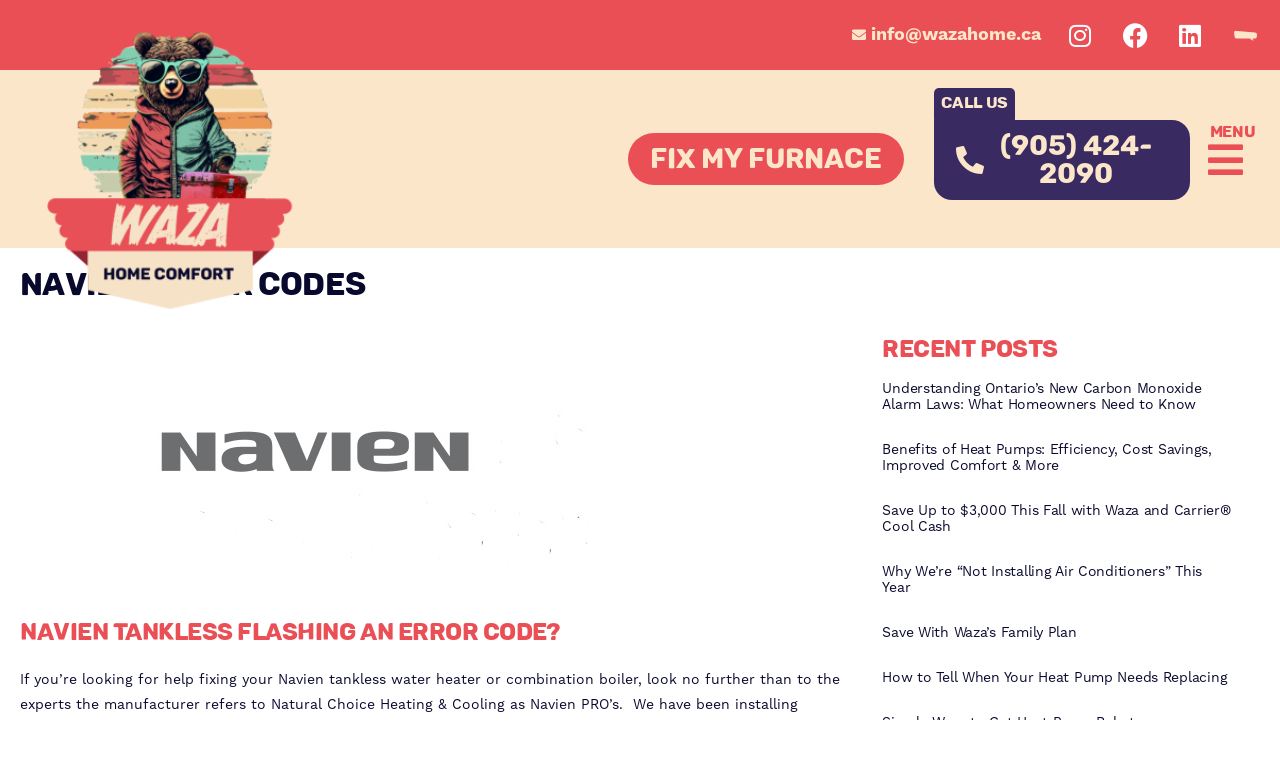

--- FILE ---
content_type: text/html; charset=UTF-8
request_url: https://wazahome.com/navien-error-codes/
body_size: 27986
content:
<!DOCTYPE html>
<html dir="ltr" lang="en-US" prefix="og: https://ogp.me/ns#">
<head>
	<meta charset="UTF-8">
	<meta name="viewport" content="width=device-width, initial-scale=1.0, viewport-fit=cover" />		<title>Navien Error Codes</title>
	<style>img:is([sizes="auto" i], [sizes^="auto," i]) { contain-intrinsic-size: 3000px 1500px }</style>
	
		<!-- All in One SEO 4.9.3 - aioseo.com -->
	<meta name="description" content="Read our post on &quot;Navien Error Codes&quot;. Dive into our blog for more reliable cooling and heating solutions." />
	<meta name="robots" content="max-image-preview:large" />
	<meta name="author" content="Hannan F"/>
	<link rel="canonical" href="https://wazahome.com/navien-error-codes/" />
	<meta name="generator" content="All in One SEO (AIOSEO) 4.9.3" />
		<meta property="og:locale" content="en_US" />
		<meta property="og:site_name" content="WAZA Home Comfort | HVAC and Heat Pump Specialists" />
		<meta property="og:type" content="article" />
		<meta property="og:title" content="Navien Error Codes" />
		<meta property="og:description" content="Read our post on &quot;Navien Error Codes&quot;. Dive into our blog for more reliable cooling and heating solutions." />
		<meta property="og:url" content="https://wazahome.com/navien-error-codes/" />
		<meta property="og:image" content="https://wazahome.com/wp-content/uploads/2024/12/Waza-Home-Comfort-Social-Share-Logo.jpg" />
		<meta property="og:image:secure_url" content="https://wazahome.com/wp-content/uploads/2024/12/Waza-Home-Comfort-Social-Share-Logo.jpg" />
		<meta property="og:image:width" content="1200" />
		<meta property="og:image:height" content="630" />
		<meta property="article:published_time" content="2023-02-28T18:30:43+00:00" />
		<meta property="article:modified_time" content="2024-03-27T17:48:43+00:00" />
		<meta property="article:publisher" content="https://www.facebook.com/WazaHomeComfortNew" />
		<meta name="twitter:card" content="summary_large_image" />
		<meta name="twitter:title" content="Navien Error Codes" />
		<meta name="twitter:description" content="Read our post on &quot;Navien Error Codes&quot;. Dive into our blog for more reliable cooling and heating solutions." />
		<meta name="twitter:image" content="https://wazahome.com/wp-content/uploads/2024/12/Waza-Home-Comfort-Social-Share-Logo.jpg" />
		<script type="application/ld+json" class="aioseo-schema">
			{"@context":"https:\/\/schema.org","@graph":[{"@type":"BlogPosting","@id":"https:\/\/wazahome.com\/navien-error-codes\/#blogposting","name":"Navien Error Codes","headline":"Navien Error Codes","author":{"@id":"https:\/\/wazahome.com\/author\/hannanf\/#author"},"publisher":{"@id":"https:\/\/wazahome.com\/#organization"},"image":{"@type":"ImageObject","url":"https:\/\/wazahome.com\/wp-content\/uploads\/2023\/02\/NAVIEN-LOGO.jpg","width":568,"height":256},"datePublished":"2023-02-28T13:30:43-05:00","dateModified":"2024-03-27T13:48:43-04:00","inLanguage":"en-US","mainEntityOfPage":{"@id":"https:\/\/wazahome.com\/navien-error-codes\/#webpage"},"isPartOf":{"@id":"https:\/\/wazahome.com\/navien-error-codes\/#webpage"},"articleSection":"Error Codes"},{"@type":"BreadcrumbList","@id":"https:\/\/wazahome.com\/navien-error-codes\/#breadcrumblist","itemListElement":[{"@type":"ListItem","@id":"https:\/\/wazahome.com#listItem","position":1,"name":"Home","item":"https:\/\/wazahome.com","nextItem":{"@type":"ListItem","@id":"https:\/\/wazahome.com\/category\/error_code\/#listItem","name":"Error Codes"}},{"@type":"ListItem","@id":"https:\/\/wazahome.com\/category\/error_code\/#listItem","position":2,"name":"Error Codes","item":"https:\/\/wazahome.com\/category\/error_code\/","nextItem":{"@type":"ListItem","@id":"https:\/\/wazahome.com\/navien-error-codes\/#listItem","name":"Navien Error Codes"},"previousItem":{"@type":"ListItem","@id":"https:\/\/wazahome.com#listItem","name":"Home"}},{"@type":"ListItem","@id":"https:\/\/wazahome.com\/navien-error-codes\/#listItem","position":3,"name":"Navien Error Codes","previousItem":{"@type":"ListItem","@id":"https:\/\/wazahome.com\/category\/error_code\/#listItem","name":"Error Codes"}}]},{"@type":"Organization","@id":"https:\/\/wazahome.com\/#organization","name":"WAZA Home Comfort","description":"HVAC and Heat Pump Specialists","url":"https:\/\/wazahome.com\/","telephone":"+19054242090","logo":{"@type":"ImageObject","url":"https:\/\/wazahome.com\/wp-content\/uploads\/2023\/09\/WAZA_Logos_v5.png","@id":"https:\/\/wazahome.com\/navien-error-codes\/#organizationLogo","width":500,"height":549,"caption":"Waza Home Comfort Logo"},"image":{"@id":"https:\/\/wazahome.com\/navien-error-codes\/#organizationLogo"},"sameAs":["https:\/\/www.facebook.com\/WazaHomeComfortNew","https:\/\/www.instagram.com\/wazahomecomfortnew\/"]},{"@type":"Person","@id":"https:\/\/wazahome.com\/author\/hannanf\/#author","url":"https:\/\/wazahome.com\/author\/hannanf\/","name":"Hannan F","image":{"@type":"ImageObject","@id":"https:\/\/wazahome.com\/navien-error-codes\/#authorImage","url":"https:\/\/secure.gravatar.com\/avatar\/2f095892a479e4b47c550ecd0824f951dcc1a0f56dd8d83b8510d9d7231eb2d3?s=96&d=mm&r=g","width":96,"height":96,"caption":"Hannan F"}},{"@type":"WebPage","@id":"https:\/\/wazahome.com\/navien-error-codes\/#webpage","url":"https:\/\/wazahome.com\/navien-error-codes\/","name":"Navien Error Codes","description":"Read our post on \"Navien Error Codes\". Dive into our blog for more reliable cooling and heating solutions.","inLanguage":"en-US","isPartOf":{"@id":"https:\/\/wazahome.com\/#website"},"breadcrumb":{"@id":"https:\/\/wazahome.com\/navien-error-codes\/#breadcrumblist"},"author":{"@id":"https:\/\/wazahome.com\/author\/hannanf\/#author"},"creator":{"@id":"https:\/\/wazahome.com\/author\/hannanf\/#author"},"image":{"@type":"ImageObject","url":"https:\/\/wazahome.com\/wp-content\/uploads\/2023\/02\/NAVIEN-LOGO.jpg","@id":"https:\/\/wazahome.com\/navien-error-codes\/#mainImage","width":568,"height":256},"primaryImageOfPage":{"@id":"https:\/\/wazahome.com\/navien-error-codes\/#mainImage"},"datePublished":"2023-02-28T13:30:43-05:00","dateModified":"2024-03-27T13:48:43-04:00"},{"@type":"WebSite","@id":"https:\/\/wazahome.com\/#website","url":"https:\/\/wazahome.com\/","name":"WAZA Home Comfort","alternateName":"Waza","description":"HVAC and Heat Pump Specialists","inLanguage":"en-US","publisher":{"@id":"https:\/\/wazahome.com\/#organization"}}]}
		</script>
		<!-- All in One SEO -->

<!-- Google tag (gtag.js) consent mode dataLayer added by Site Kit -->
<script id="google_gtagjs-js-consent-mode-data-layer">
window.dataLayer = window.dataLayer || [];function gtag(){dataLayer.push(arguments);}
gtag('consent', 'default', {"ad_personalization":"denied","ad_storage":"denied","ad_user_data":"denied","analytics_storage":"denied","functionality_storage":"denied","security_storage":"denied","personalization_storage":"denied","region":["AT","BE","BG","CH","CY","CZ","DE","DK","EE","ES","FI","FR","GB","GR","HR","HU","IE","IS","IT","LI","LT","LU","LV","MT","NL","NO","PL","PT","RO","SE","SI","SK"],"wait_for_update":500});
window._googlesitekitConsentCategoryMap = {"statistics":["analytics_storage"],"marketing":["ad_storage","ad_user_data","ad_personalization"],"functional":["functionality_storage","security_storage"],"preferences":["personalization_storage"]};
window._googlesitekitConsents = {"ad_personalization":"denied","ad_storage":"denied","ad_user_data":"denied","analytics_storage":"denied","functionality_storage":"denied","security_storage":"denied","personalization_storage":"denied","region":["AT","BE","BG","CH","CY","CZ","DE","DK","EE","ES","FI","FR","GB","GR","HR","HU","IE","IS","IT","LI","LT","LU","LV","MT","NL","NO","PL","PT","RO","SE","SI","SK"],"wait_for_update":500};
</script>
<!-- End Google tag (gtag.js) consent mode dataLayer added by Site Kit -->
<link rel='dns-prefetch' href='//www.googletagmanager.com' />
<link rel='dns-prefetch' href='//use.typekit.net' />
<link rel="alternate" type="application/rss+xml" title="WAZA Home Comfort &raquo; Feed" href="https://wazahome.com/feed/" />
<link rel="alternate" type="application/rss+xml" title="WAZA Home Comfort &raquo; Comments Feed" href="https://wazahome.com/comments/feed/" />
<script>
window._wpemojiSettings = {"baseUrl":"https:\/\/s.w.org\/images\/core\/emoji\/16.0.1\/72x72\/","ext":".png","svgUrl":"https:\/\/s.w.org\/images\/core\/emoji\/16.0.1\/svg\/","svgExt":".svg","source":{"concatemoji":"https:\/\/wazahome.com\/wp-includes\/js\/wp-emoji-release.min.js?ver=57a89a3d5c09af831104e403c5f834a0"}};
/*! This file is auto-generated */
!function(s,n){var o,i,e;function c(e){try{var t={supportTests:e,timestamp:(new Date).valueOf()};sessionStorage.setItem(o,JSON.stringify(t))}catch(e){}}function p(e,t,n){e.clearRect(0,0,e.canvas.width,e.canvas.height),e.fillText(t,0,0);var t=new Uint32Array(e.getImageData(0,0,e.canvas.width,e.canvas.height).data),a=(e.clearRect(0,0,e.canvas.width,e.canvas.height),e.fillText(n,0,0),new Uint32Array(e.getImageData(0,0,e.canvas.width,e.canvas.height).data));return t.every(function(e,t){return e===a[t]})}function u(e,t){e.clearRect(0,0,e.canvas.width,e.canvas.height),e.fillText(t,0,0);for(var n=e.getImageData(16,16,1,1),a=0;a<n.data.length;a++)if(0!==n.data[a])return!1;return!0}function f(e,t,n,a){switch(t){case"flag":return n(e,"\ud83c\udff3\ufe0f\u200d\u26a7\ufe0f","\ud83c\udff3\ufe0f\u200b\u26a7\ufe0f")?!1:!n(e,"\ud83c\udde8\ud83c\uddf6","\ud83c\udde8\u200b\ud83c\uddf6")&&!n(e,"\ud83c\udff4\udb40\udc67\udb40\udc62\udb40\udc65\udb40\udc6e\udb40\udc67\udb40\udc7f","\ud83c\udff4\u200b\udb40\udc67\u200b\udb40\udc62\u200b\udb40\udc65\u200b\udb40\udc6e\u200b\udb40\udc67\u200b\udb40\udc7f");case"emoji":return!a(e,"\ud83e\udedf")}return!1}function g(e,t,n,a){var r="undefined"!=typeof WorkerGlobalScope&&self instanceof WorkerGlobalScope?new OffscreenCanvas(300,150):s.createElement("canvas"),o=r.getContext("2d",{willReadFrequently:!0}),i=(o.textBaseline="top",o.font="600 32px Arial",{});return e.forEach(function(e){i[e]=t(o,e,n,a)}),i}function t(e){var t=s.createElement("script");t.src=e,t.defer=!0,s.head.appendChild(t)}"undefined"!=typeof Promise&&(o="wpEmojiSettingsSupports",i=["flag","emoji"],n.supports={everything:!0,everythingExceptFlag:!0},e=new Promise(function(e){s.addEventListener("DOMContentLoaded",e,{once:!0})}),new Promise(function(t){var n=function(){try{var e=JSON.parse(sessionStorage.getItem(o));if("object"==typeof e&&"number"==typeof e.timestamp&&(new Date).valueOf()<e.timestamp+604800&&"object"==typeof e.supportTests)return e.supportTests}catch(e){}return null}();if(!n){if("undefined"!=typeof Worker&&"undefined"!=typeof OffscreenCanvas&&"undefined"!=typeof URL&&URL.createObjectURL&&"undefined"!=typeof Blob)try{var e="postMessage("+g.toString()+"("+[JSON.stringify(i),f.toString(),p.toString(),u.toString()].join(",")+"));",a=new Blob([e],{type:"text/javascript"}),r=new Worker(URL.createObjectURL(a),{name:"wpTestEmojiSupports"});return void(r.onmessage=function(e){c(n=e.data),r.terminate(),t(n)})}catch(e){}c(n=g(i,f,p,u))}t(n)}).then(function(e){for(var t in e)n.supports[t]=e[t],n.supports.everything=n.supports.everything&&n.supports[t],"flag"!==t&&(n.supports.everythingExceptFlag=n.supports.everythingExceptFlag&&n.supports[t]);n.supports.everythingExceptFlag=n.supports.everythingExceptFlag&&!n.supports.flag,n.DOMReady=!1,n.readyCallback=function(){n.DOMReady=!0}}).then(function(){return e}).then(function(){var e;n.supports.everything||(n.readyCallback(),(e=n.source||{}).concatemoji?t(e.concatemoji):e.wpemoji&&e.twemoji&&(t(e.twemoji),t(e.wpemoji)))}))}((window,document),window._wpemojiSettings);
</script>
<style id='wp-emoji-styles-inline-css'>

	img.wp-smiley, img.emoji {
		display: inline !important;
		border: none !important;
		box-shadow: none !important;
		height: 1em !important;
		width: 1em !important;
		margin: 0 0.07em !important;
		vertical-align: -0.1em !important;
		background: none !important;
		padding: 0 !important;
	}
</style>
<link rel='stylesheet' id='wp-block-library-css' href='https://wazahome.com/wp-includes/css/dist/block-library/style.min.css?ver=57a89a3d5c09af831104e403c5f834a0' media='all' />
<style id='wp-block-library-theme-inline-css'>
.wp-block-audio :where(figcaption){color:#555;font-size:13px;text-align:center}.is-dark-theme .wp-block-audio :where(figcaption){color:#ffffffa6}.wp-block-audio{margin:0 0 1em}.wp-block-code{border:1px solid #ccc;border-radius:4px;font-family:Menlo,Consolas,monaco,monospace;padding:.8em 1em}.wp-block-embed :where(figcaption){color:#555;font-size:13px;text-align:center}.is-dark-theme .wp-block-embed :where(figcaption){color:#ffffffa6}.wp-block-embed{margin:0 0 1em}.blocks-gallery-caption{color:#555;font-size:13px;text-align:center}.is-dark-theme .blocks-gallery-caption{color:#ffffffa6}:root :where(.wp-block-image figcaption){color:#555;font-size:13px;text-align:center}.is-dark-theme :root :where(.wp-block-image figcaption){color:#ffffffa6}.wp-block-image{margin:0 0 1em}.wp-block-pullquote{border-bottom:4px solid;border-top:4px solid;color:currentColor;margin-bottom:1.75em}.wp-block-pullquote cite,.wp-block-pullquote footer,.wp-block-pullquote__citation{color:currentColor;font-size:.8125em;font-style:normal;text-transform:uppercase}.wp-block-quote{border-left:.25em solid;margin:0 0 1.75em;padding-left:1em}.wp-block-quote cite,.wp-block-quote footer{color:currentColor;font-size:.8125em;font-style:normal;position:relative}.wp-block-quote:where(.has-text-align-right){border-left:none;border-right:.25em solid;padding-left:0;padding-right:1em}.wp-block-quote:where(.has-text-align-center){border:none;padding-left:0}.wp-block-quote.is-large,.wp-block-quote.is-style-large,.wp-block-quote:where(.is-style-plain){border:none}.wp-block-search .wp-block-search__label{font-weight:700}.wp-block-search__button{border:1px solid #ccc;padding:.375em .625em}:where(.wp-block-group.has-background){padding:1.25em 2.375em}.wp-block-separator.has-css-opacity{opacity:.4}.wp-block-separator{border:none;border-bottom:2px solid;margin-left:auto;margin-right:auto}.wp-block-separator.has-alpha-channel-opacity{opacity:1}.wp-block-separator:not(.is-style-wide):not(.is-style-dots){width:100px}.wp-block-separator.has-background:not(.is-style-dots){border-bottom:none;height:1px}.wp-block-separator.has-background:not(.is-style-wide):not(.is-style-dots){height:2px}.wp-block-table{margin:0 0 1em}.wp-block-table td,.wp-block-table th{word-break:normal}.wp-block-table :where(figcaption){color:#555;font-size:13px;text-align:center}.is-dark-theme .wp-block-table :where(figcaption){color:#ffffffa6}.wp-block-video :where(figcaption){color:#555;font-size:13px;text-align:center}.is-dark-theme .wp-block-video :where(figcaption){color:#ffffffa6}.wp-block-video{margin:0 0 1em}:root :where(.wp-block-template-part.has-background){margin-bottom:0;margin-top:0;padding:1.25em 2.375em}
</style>
<style id='classic-theme-styles-inline-css'>
/*! This file is auto-generated */
.wp-block-button__link{color:#fff;background-color:#32373c;border-radius:9999px;box-shadow:none;text-decoration:none;padding:calc(.667em + 2px) calc(1.333em + 2px);font-size:1.125em}.wp-block-file__button{background:#32373c;color:#fff;text-decoration:none}
</style>
<link rel='stylesheet' id='aioseo/css/src/vue/standalone/blocks/table-of-contents/global.scss-css' href='https://wazahome.com/wp-content/plugins/all-in-one-seo-pack/dist/Lite/assets/css/table-of-contents/global.e90f6d47.css?ver=4.9.3' media='all' />
<style id='global-styles-inline-css'>
:root{--wp--preset--aspect-ratio--square: 1;--wp--preset--aspect-ratio--4-3: 4/3;--wp--preset--aspect-ratio--3-4: 3/4;--wp--preset--aspect-ratio--3-2: 3/2;--wp--preset--aspect-ratio--2-3: 2/3;--wp--preset--aspect-ratio--16-9: 16/9;--wp--preset--aspect-ratio--9-16: 9/16;--wp--preset--color--black: #000000;--wp--preset--color--cyan-bluish-gray: #abb8c3;--wp--preset--color--white: #FFF;--wp--preset--color--pale-pink: #f78da7;--wp--preset--color--vivid-red: #cf2e2e;--wp--preset--color--luminous-vivid-orange: #ff6900;--wp--preset--color--luminous-vivid-amber: #fcb900;--wp--preset--color--light-green-cyan: #7bdcb5;--wp--preset--color--vivid-green-cyan: #00d084;--wp--preset--color--pale-cyan-blue: #8ed1fc;--wp--preset--color--vivid-cyan-blue: #0693e3;--wp--preset--color--vivid-purple: #9b51e0;--wp--preset--color--primary: #0073a8;--wp--preset--color--secondary: #005075;--wp--preset--color--dark-gray: #111;--wp--preset--color--light-gray: #767676;--wp--preset--gradient--vivid-cyan-blue-to-vivid-purple: linear-gradient(135deg,rgba(6,147,227,1) 0%,rgb(155,81,224) 100%);--wp--preset--gradient--light-green-cyan-to-vivid-green-cyan: linear-gradient(135deg,rgb(122,220,180) 0%,rgb(0,208,130) 100%);--wp--preset--gradient--luminous-vivid-amber-to-luminous-vivid-orange: linear-gradient(135deg,rgba(252,185,0,1) 0%,rgba(255,105,0,1) 100%);--wp--preset--gradient--luminous-vivid-orange-to-vivid-red: linear-gradient(135deg,rgba(255,105,0,1) 0%,rgb(207,46,46) 100%);--wp--preset--gradient--very-light-gray-to-cyan-bluish-gray: linear-gradient(135deg,rgb(238,238,238) 0%,rgb(169,184,195) 100%);--wp--preset--gradient--cool-to-warm-spectrum: linear-gradient(135deg,rgb(74,234,220) 0%,rgb(151,120,209) 20%,rgb(207,42,186) 40%,rgb(238,44,130) 60%,rgb(251,105,98) 80%,rgb(254,248,76) 100%);--wp--preset--gradient--blush-light-purple: linear-gradient(135deg,rgb(255,206,236) 0%,rgb(152,150,240) 100%);--wp--preset--gradient--blush-bordeaux: linear-gradient(135deg,rgb(254,205,165) 0%,rgb(254,45,45) 50%,rgb(107,0,62) 100%);--wp--preset--gradient--luminous-dusk: linear-gradient(135deg,rgb(255,203,112) 0%,rgb(199,81,192) 50%,rgb(65,88,208) 100%);--wp--preset--gradient--pale-ocean: linear-gradient(135deg,rgb(255,245,203) 0%,rgb(182,227,212) 50%,rgb(51,167,181) 100%);--wp--preset--gradient--electric-grass: linear-gradient(135deg,rgb(202,248,128) 0%,rgb(113,206,126) 100%);--wp--preset--gradient--midnight: linear-gradient(135deg,rgb(2,3,129) 0%,rgb(40,116,252) 100%);--wp--preset--font-size--small: 19.5px;--wp--preset--font-size--medium: 20px;--wp--preset--font-size--large: 36.5px;--wp--preset--font-size--x-large: 42px;--wp--preset--font-size--normal: 22px;--wp--preset--font-size--huge: 49.5px;--wp--preset--spacing--20: 0.44rem;--wp--preset--spacing--30: 0.67rem;--wp--preset--spacing--40: 1rem;--wp--preset--spacing--50: 1.5rem;--wp--preset--spacing--60: 2.25rem;--wp--preset--spacing--70: 3.38rem;--wp--preset--spacing--80: 5.06rem;--wp--preset--shadow--natural: 6px 6px 9px rgba(0, 0, 0, 0.2);--wp--preset--shadow--deep: 12px 12px 50px rgba(0, 0, 0, 0.4);--wp--preset--shadow--sharp: 6px 6px 0px rgba(0, 0, 0, 0.2);--wp--preset--shadow--outlined: 6px 6px 0px -3px rgba(255, 255, 255, 1), 6px 6px rgba(0, 0, 0, 1);--wp--preset--shadow--crisp: 6px 6px 0px rgba(0, 0, 0, 1);}:where(.is-layout-flex){gap: 0.5em;}:where(.is-layout-grid){gap: 0.5em;}body .is-layout-flex{display: flex;}.is-layout-flex{flex-wrap: wrap;align-items: center;}.is-layout-flex > :is(*, div){margin: 0;}body .is-layout-grid{display: grid;}.is-layout-grid > :is(*, div){margin: 0;}:where(.wp-block-columns.is-layout-flex){gap: 2em;}:where(.wp-block-columns.is-layout-grid){gap: 2em;}:where(.wp-block-post-template.is-layout-flex){gap: 1.25em;}:where(.wp-block-post-template.is-layout-grid){gap: 1.25em;}.has-black-color{color: var(--wp--preset--color--black) !important;}.has-cyan-bluish-gray-color{color: var(--wp--preset--color--cyan-bluish-gray) !important;}.has-white-color{color: var(--wp--preset--color--white) !important;}.has-pale-pink-color{color: var(--wp--preset--color--pale-pink) !important;}.has-vivid-red-color{color: var(--wp--preset--color--vivid-red) !important;}.has-luminous-vivid-orange-color{color: var(--wp--preset--color--luminous-vivid-orange) !important;}.has-luminous-vivid-amber-color{color: var(--wp--preset--color--luminous-vivid-amber) !important;}.has-light-green-cyan-color{color: var(--wp--preset--color--light-green-cyan) !important;}.has-vivid-green-cyan-color{color: var(--wp--preset--color--vivid-green-cyan) !important;}.has-pale-cyan-blue-color{color: var(--wp--preset--color--pale-cyan-blue) !important;}.has-vivid-cyan-blue-color{color: var(--wp--preset--color--vivid-cyan-blue) !important;}.has-vivid-purple-color{color: var(--wp--preset--color--vivid-purple) !important;}.has-black-background-color{background-color: var(--wp--preset--color--black) !important;}.has-cyan-bluish-gray-background-color{background-color: var(--wp--preset--color--cyan-bluish-gray) !important;}.has-white-background-color{background-color: var(--wp--preset--color--white) !important;}.has-pale-pink-background-color{background-color: var(--wp--preset--color--pale-pink) !important;}.has-vivid-red-background-color{background-color: var(--wp--preset--color--vivid-red) !important;}.has-luminous-vivid-orange-background-color{background-color: var(--wp--preset--color--luminous-vivid-orange) !important;}.has-luminous-vivid-amber-background-color{background-color: var(--wp--preset--color--luminous-vivid-amber) !important;}.has-light-green-cyan-background-color{background-color: var(--wp--preset--color--light-green-cyan) !important;}.has-vivid-green-cyan-background-color{background-color: var(--wp--preset--color--vivid-green-cyan) !important;}.has-pale-cyan-blue-background-color{background-color: var(--wp--preset--color--pale-cyan-blue) !important;}.has-vivid-cyan-blue-background-color{background-color: var(--wp--preset--color--vivid-cyan-blue) !important;}.has-vivid-purple-background-color{background-color: var(--wp--preset--color--vivid-purple) !important;}.has-black-border-color{border-color: var(--wp--preset--color--black) !important;}.has-cyan-bluish-gray-border-color{border-color: var(--wp--preset--color--cyan-bluish-gray) !important;}.has-white-border-color{border-color: var(--wp--preset--color--white) !important;}.has-pale-pink-border-color{border-color: var(--wp--preset--color--pale-pink) !important;}.has-vivid-red-border-color{border-color: var(--wp--preset--color--vivid-red) !important;}.has-luminous-vivid-orange-border-color{border-color: var(--wp--preset--color--luminous-vivid-orange) !important;}.has-luminous-vivid-amber-border-color{border-color: var(--wp--preset--color--luminous-vivid-amber) !important;}.has-light-green-cyan-border-color{border-color: var(--wp--preset--color--light-green-cyan) !important;}.has-vivid-green-cyan-border-color{border-color: var(--wp--preset--color--vivid-green-cyan) !important;}.has-pale-cyan-blue-border-color{border-color: var(--wp--preset--color--pale-cyan-blue) !important;}.has-vivid-cyan-blue-border-color{border-color: var(--wp--preset--color--vivid-cyan-blue) !important;}.has-vivid-purple-border-color{border-color: var(--wp--preset--color--vivid-purple) !important;}.has-vivid-cyan-blue-to-vivid-purple-gradient-background{background: var(--wp--preset--gradient--vivid-cyan-blue-to-vivid-purple) !important;}.has-light-green-cyan-to-vivid-green-cyan-gradient-background{background: var(--wp--preset--gradient--light-green-cyan-to-vivid-green-cyan) !important;}.has-luminous-vivid-amber-to-luminous-vivid-orange-gradient-background{background: var(--wp--preset--gradient--luminous-vivid-amber-to-luminous-vivid-orange) !important;}.has-luminous-vivid-orange-to-vivid-red-gradient-background{background: var(--wp--preset--gradient--luminous-vivid-orange-to-vivid-red) !important;}.has-very-light-gray-to-cyan-bluish-gray-gradient-background{background: var(--wp--preset--gradient--very-light-gray-to-cyan-bluish-gray) !important;}.has-cool-to-warm-spectrum-gradient-background{background: var(--wp--preset--gradient--cool-to-warm-spectrum) !important;}.has-blush-light-purple-gradient-background{background: var(--wp--preset--gradient--blush-light-purple) !important;}.has-blush-bordeaux-gradient-background{background: var(--wp--preset--gradient--blush-bordeaux) !important;}.has-luminous-dusk-gradient-background{background: var(--wp--preset--gradient--luminous-dusk) !important;}.has-pale-ocean-gradient-background{background: var(--wp--preset--gradient--pale-ocean) !important;}.has-electric-grass-gradient-background{background: var(--wp--preset--gradient--electric-grass) !important;}.has-midnight-gradient-background{background: var(--wp--preset--gradient--midnight) !important;}.has-small-font-size{font-size: var(--wp--preset--font-size--small) !important;}.has-medium-font-size{font-size: var(--wp--preset--font-size--medium) !important;}.has-large-font-size{font-size: var(--wp--preset--font-size--large) !important;}.has-x-large-font-size{font-size: var(--wp--preset--font-size--x-large) !important;}
:where(.wp-block-post-template.is-layout-flex){gap: 1.25em;}:where(.wp-block-post-template.is-layout-grid){gap: 1.25em;}
:where(.wp-block-columns.is-layout-flex){gap: 2em;}:where(.wp-block-columns.is-layout-grid){gap: 2em;}
:root :where(.wp-block-pullquote){font-size: 1.5em;line-height: 1.6;}
</style>
<link rel='stylesheet' id='contact-form-7-css' href='https://wazahome.com/wp-content/plugins/contact-form-7/includes/css/styles.css?ver=6.1.4' media='all' />
<link rel='stylesheet' id='custom-typekit-css-css' href='https://use.typekit.net/luw7los.css?ver=2.1.1' media='all' />
<link rel='stylesheet' id='wp-components-css' href='https://wazahome.com/wp-includes/css/dist/components/style.min.css?ver=57a89a3d5c09af831104e403c5f834a0' media='all' />
<link rel='stylesheet' id='godaddy-styles-css' href='https://wazahome.com/wp-content/mu-plugins/vendor/wpex/godaddy-launch/includes/Dependencies/GoDaddy/Styles/build/latest.css?ver=2.0.2' media='all' />
<link rel='stylesheet' id='twentynineteen-style-css' href='https://wazahome.com/wp-content/themes/twentynineteen/style.css?ver=3.2' media='all' />
<link rel='stylesheet' id='twentynineteen-print-style-css' href='https://wazahome.com/wp-content/themes/twentynineteen/print.css?ver=3.2' media='print' />
<link rel='stylesheet' id='jet-menu-public-styles-css' href='https://wazahome.com/wp-content/plugins/jet-menu/assets/public/css/public.css?ver=2.4.5' media='all' />
<link rel='stylesheet' id='elementor-frontend-css' href='https://wazahome.com/wp-content/plugins/elementor/assets/css/frontend.min.css?ver=3.34.1' media='all' />
<link rel='stylesheet' id='widget-icon-list-css' href='https://wazahome.com/wp-content/plugins/elementor/assets/css/widget-icon-list.min.css?ver=3.34.1' media='all' />
<link rel='stylesheet' id='widget-social-icons-css' href='https://wazahome.com/wp-content/plugins/elementor/assets/css/widget-social-icons.min.css?ver=3.34.1' media='all' />
<link rel='stylesheet' id='e-apple-webkit-css' href='https://wazahome.com/wp-content/plugins/elementor/assets/css/conditionals/apple-webkit.min.css?ver=3.34.1' media='all' />
<link rel='stylesheet' id='widget-heading-css' href='https://wazahome.com/wp-content/plugins/elementor/assets/css/widget-heading.min.css?ver=3.34.1' media='all' />
<link rel='stylesheet' id='widget-image-css' href='https://wazahome.com/wp-content/plugins/elementor/assets/css/widget-image.min.css?ver=3.34.1' media='all' />
<link rel='stylesheet' id='widget-spacer-css' href='https://wazahome.com/wp-content/plugins/elementor/assets/css/widget-spacer.min.css?ver=3.34.1' media='all' />
<link rel='stylesheet' id='widget-post-info-css' href='https://wazahome.com/wp-content/plugins/elementor-pro/assets/css/widget-post-info.min.css?ver=3.34.0' media='all' />
<link rel='stylesheet' id='elementor-icons-shared-0-css' href='https://wazahome.com/wp-content/plugins/elementor/assets/lib/font-awesome/css/fontawesome.min.css?ver=5.15.3' media='all' />
<link rel='stylesheet' id='elementor-icons-fa-regular-css' href='https://wazahome.com/wp-content/plugins/elementor/assets/lib/font-awesome/css/regular.min.css?ver=5.15.3' media='all' />
<link rel='stylesheet' id='elementor-icons-fa-solid-css' href='https://wazahome.com/wp-content/plugins/elementor/assets/lib/font-awesome/css/solid.min.css?ver=5.15.3' media='all' />
<link rel='stylesheet' id='widget-post-navigation-css' href='https://wazahome.com/wp-content/plugins/elementor-pro/assets/css/widget-post-navigation.min.css?ver=3.34.0' media='all' />
<link rel='stylesheet' id='widget-posts-css' href='https://wazahome.com/wp-content/plugins/elementor-pro/assets/css/widget-posts.min.css?ver=3.34.0' media='all' />
<link rel='stylesheet' id='swiper-css' href='https://wazahome.com/wp-content/plugins/elementor/assets/lib/swiper/v8/css/swiper.min.css?ver=8.4.5' media='all' />
<link rel='stylesheet' id='e-swiper-css' href='https://wazahome.com/wp-content/plugins/elementor/assets/css/conditionals/e-swiper.min.css?ver=3.34.1' media='all' />
<link rel='stylesheet' id='elementor-icons-css' href='https://wazahome.com/wp-content/plugins/elementor/assets/lib/eicons/css/elementor-icons.min.css?ver=5.45.0' media='all' />
<link rel='stylesheet' id='elementor-post-6147-css' href='https://wazahome.com/wp-content/uploads/elementor/css/post-6147.css?ver=1768475803' media='all' />
<link rel='stylesheet' id='font-awesome-5-all-css' href='https://wazahome.com/wp-content/plugins/elementor/assets/lib/font-awesome/css/all.min.css?ver=3.34.1' media='all' />
<link rel='stylesheet' id='font-awesome-4-shim-css' href='https://wazahome.com/wp-content/plugins/elementor/assets/lib/font-awesome/css/v4-shims.min.css?ver=3.34.1' media='all' />
<link rel='stylesheet' id='she-header-style-css' href='https://wazahome.com/wp-content/plugins/sticky-header-effects-for-elementor/assets/css/she-header-style.css?ver=2.1.6' media='all' />
<link rel='stylesheet' id='elementor-post-6201-css' href='https://wazahome.com/wp-content/uploads/elementor/css/post-6201.css?ver=1768475804' media='all' />
<link rel='stylesheet' id='elementor-post-6438-css' href='https://wazahome.com/wp-content/uploads/elementor/css/post-6438.css?ver=1768475804' media='all' />
<link rel='stylesheet' id='elementor-post-6823-css' href='https://wazahome.com/wp-content/uploads/elementor/css/post-6823.css?ver=1768476731' media='all' />
<link rel='stylesheet' id='ekit-widget-styles-css' href='https://wazahome.com/wp-content/plugins/elementskit-lite/widgets/init/assets/css/widget-styles.css?ver=3.7.8' media='all' />
<link rel='stylesheet' id='ekit-responsive-css' href='https://wazahome.com/wp-content/plugins/elementskit-lite/widgets/init/assets/css/responsive.css?ver=3.7.8' media='all' />
<link rel='stylesheet' id='elementor-gf-local-roboto-css' href='https://wazahome.com/wp-content/uploads/elementor/google-fonts/css/roboto.css?ver=1742239802' media='all' />
<link rel='stylesheet' id='elementor-gf-local-worksans-css' href='https://wazahome.com/wp-content/uploads/elementor/google-fonts/css/worksans.css?ver=1742239806' media='all' />
<link rel='stylesheet' id='elementor-icons-fa-brands-css' href='https://wazahome.com/wp-content/plugins/elementor/assets/lib/font-awesome/css/brands.min.css?ver=5.15.3' media='all' />
<script src="https://wazahome.com/wp-content/themes/twentynineteen/js/priority-menu.js?ver=20200129" id="twentynineteen-priority-menu-js" defer data-wp-strategy="defer"></script>
<script src="https://wazahome.com/wp-includes/js/jquery/jquery.min.js?ver=3.7.1" id="jquery-core-js"></script>
<script src="https://wazahome.com/wp-includes/js/jquery/jquery-migrate.min.js?ver=3.4.1" id="jquery-migrate-js"></script>
<script src="https://wazahome.com/wp-content/plugins/elementor/assets/lib/font-awesome/js/v4-shims.min.js?ver=3.34.1" id="font-awesome-4-shim-js"></script>
<script src="https://wazahome.com/wp-content/plugins/sticky-header-effects-for-elementor/assets/js/she-header.js?ver=2.1.6" id="she-header-js"></script>

<!-- Google tag (gtag.js) snippet added by Site Kit -->
<!-- Google Analytics snippet added by Site Kit -->
<!-- Google Ads snippet added by Site Kit -->
<script src="https://www.googletagmanager.com/gtag/js?id=GT-TWR8GLT" id="google_gtagjs-js" async></script>
<script id="google_gtagjs-js-after">
window.dataLayer = window.dataLayer || [];function gtag(){dataLayer.push(arguments);}
gtag("set","linker",{"domains":["wazahome.com"]});
gtag("js", new Date());
gtag("set", "developer_id.dZTNiMT", true);
gtag("config", "GT-TWR8GLT");
gtag("config", "AW-11475645645");
</script>
<link rel="https://api.w.org/" href="https://wazahome.com/wp-json/" /><link rel="alternate" title="JSON" type="application/json" href="https://wazahome.com/wp-json/wp/v2/posts/5877" /><link rel="EditURI" type="application/rsd+xml" title="RSD" href="https://wazahome.com/xmlrpc.php?rsd" />

<link rel='shortlink' href='https://wazahome.com/?p=5877' />
<link rel="alternate" title="oEmbed (JSON)" type="application/json+oembed" href="https://wazahome.com/wp-json/oembed/1.0/embed?url=https%3A%2F%2Fwazahome.com%2Fnavien-error-codes%2F" />
<link rel="alternate" title="oEmbed (XML)" type="text/xml+oembed" href="https://wazahome.com/wp-json/oembed/1.0/embed?url=https%3A%2F%2Fwazahome.com%2Fnavien-error-codes%2F&#038;format=xml" />
<meta name="generator" content="Site Kit by Google 1.170.0" /><!-- Google Tag Manager -->
<script>(function(w,d,s,l,i){w[l]=w[l]||[];w[l].push({'gtm.start':
new Date().getTime(),event:'gtm.js'});var f=d.getElementsByTagName(s)[0],
j=d.createElement(s),dl=l!='dataLayer'?'&l='+l:'';j.async=true;j.src=
'https://www.googletagmanager.com/gtm.js?id='+i+dl;f.parentNode.insertBefore(j,f);
})(window,document,'script','dataLayer','GTM-TKVTHKJG');</script>
<!-- End Google Tag Manager -->




<!-- Google Tag Manager -->
<script>(function(w,d,s,l,i){w[l]=w[l]||[];w[l].push({'gtm.start':
new Date().getTime(),event:'gtm.js'});var f=d.getElementsByTagName(s)[0],
j=d.createElement(s),dl=l!='dataLayer'?'&l='+l:'';j.async=true;j.src=
'https://www.googletagmanager.com/gtm.js?id='+i+dl;f.parentNode.insertBefore(j,f);
})(window,document,'script','dataLayer','GTM-P9GKM6T');</script>
<!-- End Google Tag Manager -->

<!-- Google tag (gtag.js) -->
<script async src="https://www.googletagmanager.com/gtag/js?id=G-XLR6HGSJ2Q"></script>
<link rel="stylesheet" href="https://use.typekit.net/luw7los.css">



<script>
  window.dataLayer = window.dataLayer || [];
  function gtag(){dataLayer.push(arguments);}
  gtag('js', new Date());

  gtag('config', 'G-XLR6HGSJ2Q');
</script>

<!-- Google tag (gtag.js) -->
<script async src="https://www.googletagmanager.com/gtag/js?id=G-KEG0R14F2M"></script>
<script>
  window.dataLayer = window.dataLayer || [];
  function gtag(){dataLayer.push(arguments);}
  gtag('js', new Date());

  gtag('config', 'G-KEG0R14F2M');
</script>

<!-- <script id="housecall-pro-chat-bubble" src="https://chat.housecallpro.com/proChat.js" type="text/javascript" data-color="#b90955" data-organization="a017b5e7-0530-44a7-9cf7-f186baf0ea1d" defer></script>--><script type="text/javascript">
(function(url){
	if(/(?:Chrome\/26\.0\.1410\.63 Safari\/537\.31|WordfenceTestMonBot)/.test(navigator.userAgent)){ return; }
	var addEvent = function(evt, handler) {
		if (window.addEventListener) {
			document.addEventListener(evt, handler, false);
		} else if (window.attachEvent) {
			document.attachEvent('on' + evt, handler);
		}
	};
	var removeEvent = function(evt, handler) {
		if (window.removeEventListener) {
			document.removeEventListener(evt, handler, false);
		} else if (window.detachEvent) {
			document.detachEvent('on' + evt, handler);
		}
	};
	var evts = 'contextmenu dblclick drag dragend dragenter dragleave dragover dragstart drop keydown keypress keyup mousedown mousemove mouseout mouseover mouseup mousewheel scroll'.split(' ');
	var logHuman = function() {
		if (window.wfLogHumanRan) { return; }
		window.wfLogHumanRan = true;
		var wfscr = document.createElement('script');
		wfscr.type = 'text/javascript';
		wfscr.async = true;
		wfscr.src = url + '&r=' + Math.random();
		(document.getElementsByTagName('head')[0]||document.getElementsByTagName('body')[0]).appendChild(wfscr);
		for (var i = 0; i < evts.length; i++) {
			removeEvent(evts[i], logHuman);
		}
	};
	for (var i = 0; i < evts.length; i++) {
		addEvent(evts[i], logHuman);
	}
})('//wazahome.com/?wordfence_lh=1&hid=077AAC136C6DBD63AE6833CFF1D0EF5E');
</script><meta name="ti-site-data" content="[base64]" /><!-- Markup (JSON-LD) structured in schema.org ver.4.8.1 START -->
<script type="application/ld+json">
{
    "@context": "https://schema.org",
    "@type": "HVACBusiness",
    "name": "Natural Choice Heating",
    "image": "https://staging6.naturalchoiceheatingcooling.ca",
    "url": "https://staging6.naturalchoiceheatingcooling.ca",
    "telephone": "(905) 424-2090",
    "address": {
        "@type": "PostalAddress",
        "streetAddress": "105 Industrial Drive, Unit #2",
        "addressLocality": "Whitby",
        "postalCode": "L1N 5Z9",
        "addressCountry": "CA",
        "addressRegion": "Ontario"
    },
    "geo": {
        "@type": "GeoCoordinates",
        "latitude": "43.8720148",
        "longitude": "78.9216575"
    },
    "openingHours": [
        "Mo-Fr 08:00-17:00"
    ]
}
</script>
<script type="application/ld+json">
{
    "@context": "https://schema.org",
    "@type": "BlogPosting",
    "mainEntityOfPage": {
        "@type": "WebPage",
        "@id": "https://wazahome.com/navien-error-codes/"
    },
    "headline": "Navien Error Codes",
    "datePublished": "2023-02-28T13:30:43-0500",
    "dateModified": "2024-03-27T13:48:43-0400",
    "author": {
        "@type": "Person",
        "name": "Hannan F"
    },
    "description": "Navien Tankless flashing an error code?If you're looking for help fixing your Navien tankless water heater or ",
    "image": {
        "@type": "ImageObject",
        "url": "https://wazahome.com/wp-content/uploads/2023/02/NAVIEN-LOGO.jpg",
        "width": 568,
        "height": 256
    },
    "publisher": {
        "@type": "Organization",
        "name": "Natural Choice Heating",
        "logo": {
            "@type": "ImageObject",
            "url": "https://staging6.naturalchoiceheatingcooling.ca/wp-content/uploads/2016/02/Natural_Choice_logo-2.png",
            "width": 258,
            "height": 60
        }
    }
}
</script>
<!-- Markup (JSON-LD) structured in schema.org END -->
<meta name="generator" content="Elementor 3.34.1; features: additional_custom_breakpoints; settings: css_print_method-external, google_font-enabled, font_display-swap">
			<style>
				.e-con.e-parent:nth-of-type(n+4):not(.e-lazyloaded):not(.e-no-lazyload),
				.e-con.e-parent:nth-of-type(n+4):not(.e-lazyloaded):not(.e-no-lazyload) * {
					background-image: none !important;
				}
				@media screen and (max-height: 1024px) {
					.e-con.e-parent:nth-of-type(n+3):not(.e-lazyloaded):not(.e-no-lazyload),
					.e-con.e-parent:nth-of-type(n+3):not(.e-lazyloaded):not(.e-no-lazyload) * {
						background-image: none !important;
					}
				}
				@media screen and (max-height: 640px) {
					.e-con.e-parent:nth-of-type(n+2):not(.e-lazyloaded):not(.e-no-lazyload),
					.e-con.e-parent:nth-of-type(n+2):not(.e-lazyloaded):not(.e-no-lazyload) * {
						background-image: none !important;
					}
				}
			</style>
			<script async src="https://searchlight.partners/photon/photon-3p.js"></script>

<!-- Google Tag Manager snippet added by Site Kit -->
<script>
			( function( w, d, s, l, i ) {
				w[l] = w[l] || [];
				w[l].push( {'gtm.start': new Date().getTime(), event: 'gtm.js'} );
				var f = d.getElementsByTagName( s )[0],
					j = d.createElement( s ), dl = l != 'dataLayer' ? '&l=' + l : '';
				j.async = true;
				j.src = 'https://www.googletagmanager.com/gtm.js?id=' + i + dl;
				f.parentNode.insertBefore( j, f );
			} )( window, document, 'script', 'dataLayer', 'GTM-TKVTHKJG' );
			
</script>

<!-- End Google Tag Manager snippet added by Site Kit -->
<link rel="icon" href="https://wazahome.com/wp-content/uploads/2023/09/WAZA_Logos_FAV.png" sizes="32x32" />
<link rel="icon" href="https://wazahome.com/wp-content/uploads/2023/09/WAZA_Logos_FAV.png" sizes="192x192" />
<link rel="apple-touch-icon" href="https://wazahome.com/wp-content/uploads/2023/09/WAZA_Logos_FAV.png" />
<meta name="msapplication-TileImage" content="https://wazahome.com/wp-content/uploads/2023/09/WAZA_Logos_FAV.png" />
</head>
<body class="wp-singular post-template-default single single-post postid-5877 single-format-standard wp-custom-logo wp-embed-responsive wp-theme-twentynineteen singular image-filters-enabled jet-mega-menu-location elementor-default elementor-template-full-width elementor-kit-6147 elementor-page-6823">
		<!-- Google Tag Manager (noscript) snippet added by Site Kit -->
		<noscript>
			<iframe src="https://www.googletagmanager.com/ns.html?id=GTM-TKVTHKJG" height="0" width="0" style="display:none;visibility:hidden"></iframe>
		</noscript>
		<!-- End Google Tag Manager (noscript) snippet added by Site Kit -->
		<!-- Google Tag Manager (noscript) -->
<noscript><iframe src="https://www.googletagmanager.com/ns.html?id=GTM-TKVTHKJG"
height="0" width="0" style="display:none;visibility:hidden"></iframe></noscript>
<!-- End Google Tag Manager (noscript) -->



<!-- Google Tag Manager (noscript) -->
<noscript><iframe src="https://www.googletagmanager.com/ns.html?id=GTM-P9GKM6T"
height="0" width="0" style="display:none;visibility:hidden"></iframe></noscript>
<!-- End Google Tag Manager (noscript) -->		<header data-elementor-type="header" data-elementor-id="6201" class="elementor elementor-6201 elementor-location-header" data-elementor-post-type="elementor_library">
					<section class="elementor-section elementor-top-section elementor-element elementor-element-2207bb9 elementor-section-full_width elementor-section-height-default elementor-section-height-default" data-id="2207bb9" data-element_type="section" data-settings="{&quot;background_background&quot;:&quot;classic&quot;}">
						<div class="elementor-container elementor-column-gap-default">
					<div class="elementor-column elementor-col-100 elementor-top-column elementor-element elementor-element-8fd0308" data-id="8fd0308" data-element_type="column">
			<div class="elementor-widget-wrap elementor-element-populated">
						<div class="elementor-element elementor-element-d96301c elementor-icon-list--layout-inline elementor-align-end elementor-widget__width-auto elementor-hidden-mobile elementor-list-item-link-full_width elementor-widget elementor-widget-icon-list" data-id="d96301c" data-element_type="widget" data-widget_type="icon-list.default">
				<div class="elementor-widget-container">
							<ul class="elementor-icon-list-items elementor-inline-items">
							<li class="elementor-icon-list-item elementor-inline-item">
											<a href="mailto:info@wazahome.ca">

												<span class="elementor-icon-list-icon">
							<i aria-hidden="true" class="fas fa-envelope"></i>						</span>
										<span class="elementor-icon-list-text">info@wazahome.ca</span>
											</a>
									</li>
						</ul>
						</div>
				</div>
				<div class="elementor-element elementor-element-adfdce6 elementor-shape-circle elementor-widget__width-auto elementor-hidden-mobile elementor-grid-0 e-grid-align-center elementor-widget elementor-widget-social-icons" data-id="adfdce6" data-element_type="widget" data-widget_type="social-icons.default">
				<div class="elementor-widget-container">
							<div class="elementor-social-icons-wrapper elementor-grid" role="list">
							<span class="elementor-grid-item" role="listitem">
					<a class="elementor-icon elementor-social-icon elementor-social-icon-instagram elementor-repeater-item-2e0f301" href="https://www.instagram.com/wazahomecomfortnew/" target="_blank">
						<span class="elementor-screen-only">Instagram</span>
						<i aria-hidden="true" class="fab fa-instagram"></i>					</a>
				</span>
							<span class="elementor-grid-item" role="listitem">
					<a class="elementor-icon elementor-social-icon elementor-social-icon-facebook elementor-repeater-item-67e9692" href="https://www.facebook.com/WazaHomeComfortNew" target="_blank">
						<span class="elementor-screen-only">Facebook</span>
						<i aria-hidden="true" class="fab fa-facebook"></i>					</a>
				</span>
							<span class="elementor-grid-item" role="listitem">
					<a class="elementor-icon elementor-social-icon elementor-social-icon-linkedin elementor-repeater-item-412cc70" href="https://www.linkedin.com/company/waza-home-comfort/">
						<span class="elementor-screen-only">Linkedin</span>
						<i aria-hidden="true" class="fab fa-linkedin"></i>					</a>
				</span>
							<span class="elementor-grid-item" role="listitem">
					<a class="elementor-icon elementor-social-icon elementor-social-icon- elementor-repeater-item-41099ad" href="https://homestars.com/companies/217702-waza-home-comfort-inc" target="_blank">
						<span class="elementor-screen-only"></span>
						<svg xmlns="http://www.w3.org/2000/svg" xmlns:xlink="http://www.w3.org/1999/xlink" id="Layer_1" x="0px" y="0px" viewBox="0 0 360 360" style="enable-background:new 0 0 360 360;" xml:space="preserve"><style type="text/css">	.st0{fill:#FCFDFE;}</style><path class="st0" d="M283.8,224.9c1,11.6,6.3,20.6,15,28.1c-1.9,0-3.8,0.3-5.6-0.1c-5.6-1.1-11.2-2.7-16.3-5.3 c-8.4-4.3-16.5-9.1-23.4-15.5c-2.6-2.5-5.5-4.8-8.3-7c-0.7-0.6-1.9-1-2.8-1c-55.1,0-110.2-0.1-165.3,0c-3.9,0-7.9,0.6-11.8,0.5 c-4.8-0.1-9.6-0.2-14.3-0.8c-4.7-0.7-9.4-1.3-13.6-3.9c-4.8-2.9-8.4-6.9-10.9-12c-2.2-4.6-3.8-9.5-4.4-14.6 c-0.5-3.7-1.1-7.5-1.7-11.2c-0.6-4.4-1.2-8.7-1.7-13.1c-0.6-5.1-1-10.2-1.8-15.3c-0.9-5.8-2-11.6-1.4-17.4 c0.7-7.1,2.7-13.8,8.4-18.7c2.4-2,5.2-3.6,8.4-3.9c3.1-0.3,6.3-0.7,9.4-0.6c5.9,0.3,11.7,1.1,17.6,1.7c2.9,0.3,5.9,0.6,8.8,0.8 c7,0.6,14,1.2,21,1.8c3.4,0.3,6.7,0.6,10.1,0.9c6.6,0.6,13.2,1.1,19.7,1.7c3.3,0.3,6.6,0.6,9.9,0.9c6.7,0.6,13.4,1.1,20.2,1.7 c3.1,0.3,6.3,0.6,9.4,0.8c6.8,0.6,13.6,1.1,20.4,1.7c3.1,0.3,6.2,0.6,9.2,0.8c6.6,0.6,13.2,1.1,19.7,1.7c3.4,0.3,6.7,0.6,10.1,0.9 c7.2,0.6,14.4,1.1,21.6,1.7c3.5,0.3,7,0.6,10.5,0.9c7,0.6,14,1.1,21,1.7c3.6,0.3,7.2,0.6,10.7,0.9c6.9,0.6,13.9,1.1,20.8,1.7 c3,0.2,6,0.4,9,0.8c7,1,14.1,1.5,20.4,5c4.9,2.7,8.2,6.9,10.4,12c3.3,7.8,2.5,15.9,2.4,23.9c-0.1,4.7-0.2,9.5-0.8,14.1 c-1.1,8.6-3.1,17-9.2,23.6c-3.1,3.3-7.1,5.3-11.4,6.7c-5.7,1.8-11.6,2.5-17.6,2.6c-6.9,0.1-13.7,0.4-20.6,0.6 C284.9,224.7,284.4,224.8,283.8,224.9z"></path></svg>					</a>
				</span>
					</div>
						</div>
				</div>
					</div>
		</div>
					</div>
		</section>
				<section class="elementor-section elementor-top-section elementor-element elementor-element-ef61f1f elementor-section-height-min-height elementor-hidden-desktop elementor-hidden-tablet elementor-section-boxed elementor-section-height-default elementor-section-items-middle" data-id="ef61f1f" data-element_type="section" data-settings="{&quot;background_background&quot;:&quot;classic&quot;}">
						<div class="elementor-container elementor-column-gap-default">
					<div class="elementor-column elementor-col-100 elementor-top-column elementor-element elementor-element-e12dec3" data-id="e12dec3" data-element_type="column">
			<div class="elementor-widget-wrap elementor-element-populated">
						<div class="elementor-element elementor-element-6d487e8 elementor-widget elementor-widget-heading" data-id="6d487e8" data-element_type="widget" data-widget_type="heading.default">
				<div class="elementor-widget-container">
					<h2 class="elementor-heading-title elementor-size-default"><a href="tel:905-424-2090">CALL US: (905) 424-2090</a></h2>				</div>
				</div>
					</div>
		</div>
					</div>
		</section>
				<section class="elementor-section elementor-top-section elementor-element elementor-element-3190a60 elementor-hidden-desktop elementor-hidden-tablet elementor-section-boxed elementor-section-height-default elementor-section-height-default" data-id="3190a60" data-element_type="section" data-settings="{&quot;background_background&quot;:&quot;classic&quot;}">
						<div class="elementor-container elementor-column-gap-default">
					<div class="elementor-column elementor-col-100 elementor-top-column elementor-element elementor-element-836b12b" data-id="836b12b" data-element_type="column">
			<div class="elementor-widget-wrap elementor-element-populated">
						<div class="elementor-element elementor-element-fa58b20 elementor-widget-mobile__width-inherit elementor-widget elementor-widget-image" data-id="fa58b20" data-element_type="widget" data-widget_type="image.default">
				<div class="elementor-widget-container">
															<img fetchpriority="high" width="400" height="222" src="https://wazahome.com/wp-content/uploads/2023/10/WAZA_Logo_mobile.png" class="attachment-large size-large wp-image-6394" alt="Waza Home Comfort Logo" srcset="https://wazahome.com/wp-content/uploads/2023/10/WAZA_Logo_mobile.png 400w, https://wazahome.com/wp-content/uploads/2023/10/WAZA_Logo_mobile-300x167.png 300w" sizes="(max-width: 400px) 100vw, 400px" />															</div>
				</div>
					</div>
		</div>
					</div>
		</section>
				<section class="elementor-section elementor-top-section elementor-element elementor-element-391e04db she-header-yes elementor-section-boxed elementor-section-height-default elementor-section-height-default" data-id="391e04db" data-element_type="section" data-settings="{&quot;background_background&quot;:&quot;classic&quot;,&quot;transparent&quot;:&quot;yes&quot;,&quot;shrink_header&quot;:&quot;yes&quot;,&quot;custom_height_header&quot;:{&quot;unit&quot;:&quot;px&quot;,&quot;size&quot;:113,&quot;sizes&quot;:[]},&quot;shrink_header_logo&quot;:&quot;yes&quot;,&quot;custom_height_header_logo&quot;:{&quot;unit&quot;:&quot;px&quot;,&quot;size&quot;:60,&quot;sizes&quot;:[]},&quot;custom_height_header_logo_tablet&quot;:{&quot;unit&quot;:&quot;px&quot;,&quot;size&quot;:82,&quot;sizes&quot;:[]},&quot;transparent_on&quot;:[&quot;desktop&quot;,&quot;tablet&quot;,&quot;mobile&quot;],&quot;scroll_distance&quot;:{&quot;unit&quot;:&quot;px&quot;,&quot;size&quot;:60,&quot;sizes&quot;:[]},&quot;scroll_distance_tablet&quot;:{&quot;unit&quot;:&quot;px&quot;,&quot;size&quot;:&quot;&quot;,&quot;sizes&quot;:[]},&quot;scroll_distance_mobile&quot;:{&quot;unit&quot;:&quot;px&quot;,&quot;size&quot;:&quot;&quot;,&quot;sizes&quot;:[]},&quot;she_offset_top&quot;:{&quot;unit&quot;:&quot;px&quot;,&quot;size&quot;:0,&quot;sizes&quot;:[]},&quot;she_offset_top_tablet&quot;:{&quot;unit&quot;:&quot;px&quot;,&quot;size&quot;:&quot;&quot;,&quot;sizes&quot;:[]},&quot;she_offset_top_mobile&quot;:{&quot;unit&quot;:&quot;px&quot;,&quot;size&quot;:&quot;&quot;,&quot;sizes&quot;:[]},&quot;she_width&quot;:{&quot;unit&quot;:&quot;%&quot;,&quot;size&quot;:100,&quot;sizes&quot;:[]},&quot;she_width_tablet&quot;:{&quot;unit&quot;:&quot;px&quot;,&quot;size&quot;:&quot;&quot;,&quot;sizes&quot;:[]},&quot;she_width_mobile&quot;:{&quot;unit&quot;:&quot;px&quot;,&quot;size&quot;:&quot;&quot;,&quot;sizes&quot;:[]},&quot;she_padding&quot;:{&quot;unit&quot;:&quot;px&quot;,&quot;top&quot;:0,&quot;right&quot;:&quot;&quot;,&quot;bottom&quot;:0,&quot;left&quot;:&quot;&quot;,&quot;isLinked&quot;:true},&quot;she_padding_tablet&quot;:{&quot;unit&quot;:&quot;px&quot;,&quot;top&quot;:&quot;&quot;,&quot;right&quot;:&quot;&quot;,&quot;bottom&quot;:&quot;&quot;,&quot;left&quot;:&quot;&quot;,&quot;isLinked&quot;:true},&quot;she_padding_mobile&quot;:{&quot;unit&quot;:&quot;px&quot;,&quot;top&quot;:&quot;&quot;,&quot;right&quot;:&quot;&quot;,&quot;bottom&quot;:&quot;&quot;,&quot;left&quot;:&quot;&quot;,&quot;isLinked&quot;:true},&quot;custom_height_header_tablet&quot;:{&quot;unit&quot;:&quot;px&quot;,&quot;size&quot;:&quot;&quot;,&quot;sizes&quot;:[]},&quot;custom_height_header_mobile&quot;:{&quot;unit&quot;:&quot;px&quot;,&quot;size&quot;:&quot;&quot;,&quot;sizes&quot;:[]},&quot;custom_height_header_logo_mobile&quot;:{&quot;unit&quot;:&quot;px&quot;,&quot;size&quot;:&quot;&quot;,&quot;sizes&quot;:[]}}">
						<div class="elementor-container elementor-column-gap-default">
					<div class="elementor-column elementor-col-25 elementor-top-column elementor-element elementor-element-30ada905" data-id="30ada905" data-element_type="column">
			<div class="elementor-widget-wrap elementor-element-populated">
						<div class="elementor-element elementor-element-30be47ca elementor-widget-mobile__width-inherit elementor-hidden-mobile e-transform elementor-widget elementor-widget-theme-site-logo elementor-widget-image" data-id="30be47ca" data-element_type="widget" data-settings="{&quot;_transform_scale_effect&quot;:{&quot;unit&quot;:&quot;px&quot;,&quot;size&quot;:1,&quot;sizes&quot;:[]},&quot;_transform_scale_effect_tablet&quot;:{&quot;unit&quot;:&quot;px&quot;,&quot;size&quot;:&quot;&quot;,&quot;sizes&quot;:[]},&quot;_transform_scale_effect_mobile&quot;:{&quot;unit&quot;:&quot;px&quot;,&quot;size&quot;:&quot;&quot;,&quot;sizes&quot;:[]}}" data-widget_type="theme-site-logo.default">
				<div class="elementor-widget-container">
											<a href="https://wazahome.com">
			<img width="273" height="300" src="https://wazahome.com/wp-content/uploads/2023/09/WAZA_Logos_v5-273x300.png" class="attachment-medium size-medium wp-image-6178" alt="Waza Home Comfort Logo" srcset="https://wazahome.com/wp-content/uploads/2023/09/WAZA_Logos_v5-273x300.png 273w, https://wazahome.com/wp-content/uploads/2023/09/WAZA_Logos_v5-480x527.png 480w, https://wazahome.com/wp-content/uploads/2023/09/WAZA_Logos_v5.png 500w" sizes="(max-width: 273px) 100vw, 273px" />				</a>
											</div>
				</div>
					</div>
		</div>
				<div class="elementor-column elementor-col-25 elementor-top-column elementor-element elementor-element-3c3c97b8" data-id="3c3c97b8" data-element_type="column">
			<div class="elementor-widget-wrap elementor-element-populated">
						<div class="elementor-element elementor-element-353133b8 elementor-widget__width-auto elementor-widget elementor-widget-button" data-id="353133b8" data-element_type="widget" data-widget_type="button.default">
				<div class="elementor-widget-container">
									<div class="elementor-button-wrapper">
					<a class="elementor-button elementor-button-link elementor-size-sm" href="https://wazahome.com/contact-waza/">
						<span class="elementor-button-content-wrapper">
									<span class="elementor-button-text">FIX MY FURNACE</span>
					</span>
					</a>
				</div>
								</div>
				</div>
					</div>
		</div>
				<div class="elementor-column elementor-col-25 elementor-top-column elementor-element elementor-element-7f77ea1 elementor-hidden-mobile" data-id="7f77ea1" data-element_type="column">
			<div class="elementor-widget-wrap elementor-element-populated">
						<div class="elementor-element elementor-element-4318a82 elementor-widget__width-auto elementor-widget elementor-widget-heading" data-id="4318a82" data-element_type="widget" data-widget_type="heading.default">
				<div class="elementor-widget-container">
					<h2 class="elementor-heading-title elementor-size-default">Call us</h2>				</div>
				</div>
				<div class="elementor-element elementor-element-de5a149 elementor-widget__width-auto callus elementor-widget elementor-widget-button" data-id="de5a149" data-element_type="widget" data-widget_type="button.default">
				<div class="elementor-widget-container">
									<div class="elementor-button-wrapper">
					<a class="elementor-button elementor-button-link elementor-size-sm" href="tel:9054242090">
						<span class="elementor-button-content-wrapper">
						<span class="elementor-button-icon">
				<i aria-hidden="true" class="fas fa-phone-alt"></i>			</span>
									<span class="elementor-button-text">(905) 424-2090</span>
					</span>
					</a>
				</div>
								</div>
				</div>
					</div>
		</div>
				<div class="elementor-column elementor-col-25 elementor-top-column elementor-element elementor-element-501b5033" data-id="501b5033" data-element_type="column">
			<div class="elementor-widget-wrap elementor-element-populated">
						<div class="elementor-element elementor-element-8559486 elementor-widget elementor-widget-heading" data-id="8559486" data-element_type="widget" data-widget_type="heading.default">
				<div class="elementor-widget-container">
					<h2 class="elementor-heading-title elementor-size-default">MENU</h2>				</div>
				</div>
				<div class="elementor-element elementor-element-7493726 elementor-widget elementor-widget-jet-mobile-menu" data-id="7493726" data-element_type="widget" data-widget_type="jet-mobile-menu.default">
				<div class="elementor-widget-container">
					<div  id="jet-mobile-menu-69690e105900f" class="jet-mobile-menu jet-mobile-menu--location-elementor" data-menu-id="2" data-menu-options="{&quot;menuUniqId&quot;:&quot;69690e105900f&quot;,&quot;menuId&quot;:&quot;2&quot;,&quot;mobileMenuId&quot;:&quot;2&quot;,&quot;location&quot;:&quot;elementor&quot;,&quot;menuLocation&quot;:false,&quot;menuLayout&quot;:&quot;slide-out&quot;,&quot;togglePosition&quot;:&quot;default&quot;,&quot;menuPosition&quot;:&quot;right&quot;,&quot;headerTemplate&quot;:&quot;&quot;,&quot;beforeTemplate&quot;:&quot;&quot;,&quot;afterTemplate&quot;:&quot;&quot;,&quot;useBreadcrumb&quot;:true,&quot;breadcrumbPath&quot;:&quot;full&quot;,&quot;toggleText&quot;:&quot;&quot;,&quot;toggleLoader&quot;:true,&quot;backText&quot;:&quot;&quot;,&quot;itemIconVisible&quot;:true,&quot;itemBadgeVisible&quot;:true,&quot;itemDescVisible&quot;:false,&quot;loaderColor&quot;:&quot;#3a3a3a&quot;,&quot;subTrigger&quot;:&quot;item&quot;,&quot;subOpenLayout&quot;:&quot;slide-in&quot;,&quot;closeAfterNavigate&quot;:true,&quot;fillSvgIcon&quot;:true}">
			<mobile-menu></mobile-menu><div class="jet-mobile-menu__refs"><div ref="toggleClosedIcon"><i class="fas fa-bars"></i></div><div ref="toggleOpenedIcon"><i class="fas fa-times"></i></div><div ref="closeIcon"><i class="fas fa-times"></i></div><div ref="backIcon"><i class="fas fa-arrow-left"></i></div><div ref="dropdownIcon"><i class="fas fa-angle-right"></i></div><div ref="dropdownOpenedIcon"><i class="fas fa-angle-down"></i></div><div ref="breadcrumbIcon"><i class="fas fa-angle-right"></i></div></div></div><script id="jetMenuMobileWidgetRenderData69690e105900f" type="text/javascript">
            window.jetMenuMobileWidgetRenderData69690e105900f={"items":{"item-963":{"id":"item-963","name":"Home","attrTitle":false,"description":"","url":"https:\/\/wazahome.com\/","target":false,"xfn":false,"itemParent":false,"itemId":963,"megaTemplateId":false,"megaContent":false,"megaContentType":"default","open":false,"badgeContent":false,"itemIcon":"","hideItemText":false,"classes":[""]},"item-6244":{"id":"item-6244","name":"Heat Pumps","attrTitle":false,"description":"","url":"https:\/\/wazahome.com\/heat-pumps\/","target":false,"xfn":false,"itemParent":false,"itemId":6244,"megaTemplateId":false,"megaContent":false,"megaContentType":"default","open":false,"badgeContent":false,"itemIcon":"","hideItemText":false,"classes":[""]},"item-6232":{"id":"item-6232","name":"Our Services","attrTitle":false,"description":"","url":"https:\/\/wazahome.com\/residential-hvac-services\/","target":false,"xfn":false,"itemParent":false,"itemId":6232,"megaTemplateId":false,"megaContent":false,"megaContentType":"default","open":false,"badgeContent":false,"itemIcon":"","hideItemText":false,"classes":[""],"children":{"item-8290":{"id":"item-8290","name":"Residential","attrTitle":false,"description":"","url":"https:\/\/wazahome.com\/residential-hvac-services\/","target":false,"xfn":false,"itemParent":"item-6232","itemId":8290,"megaTemplateId":false,"megaContent":false,"megaContentType":"default","open":false,"badgeContent":false,"itemIcon":"","hideItemText":false,"classes":[""]},"item-8291":{"id":"item-8291","name":"Commercial","attrTitle":false,"description":"","url":"https:\/\/wazahome.com\/commercial\/","target":"_blank","xfn":false,"itemParent":"item-6232","itemId":8291,"megaTemplateId":false,"megaContent":false,"megaContentType":"default","open":false,"badgeContent":false,"itemIcon":"","hideItemText":false,"classes":[""]},"item-8292":{"id":"item-8292","name":"Restaurants","attrTitle":false,"description":"","url":"https:\/\/wazahome.com\/restaurants\/","target":"_blank","xfn":false,"itemParent":"item-6232","itemId":8292,"megaTemplateId":false,"megaContent":false,"megaContentType":"default","open":false,"badgeContent":false,"itemIcon":"","hideItemText":false,"classes":[""]}}},"item-967":{"id":"item-967","name":"Our Products","attrTitle":false,"description":"","url":"","target":false,"xfn":false,"itemParent":false,"itemId":967,"megaTemplateId":false,"megaContent":false,"megaContentType":"default","open":false,"badgeContent":false,"itemIcon":"","hideItemText":false,"classes":[""],"children":{"item-6294":{"id":"item-6294","name":"Furnaces","attrTitle":false,"description":"","url":"https:\/\/wazahome.com\/furnaces\/","target":false,"xfn":false,"itemParent":"item-967","itemId":6294,"megaTemplateId":false,"megaContent":false,"megaContentType":"default","open":false,"badgeContent":false,"itemIcon":"","hideItemText":false,"classes":[""]},"item-6780":{"id":"item-6780","name":"Air Conditioning","attrTitle":false,"description":"","url":"https:\/\/wazahome.com\/air-conditioning-3\/","target":false,"xfn":false,"itemParent":"item-967","itemId":6780,"megaTemplateId":false,"megaContent":false,"megaContentType":"default","open":false,"badgeContent":false,"itemIcon":"","hideItemText":false,"classes":[""]},"item-6785":{"id":"item-6785","name":"Tankless Hot Water Heaters","attrTitle":false,"description":"","url":"https:\/\/wazahome.com\/tankless-water-heaters\/","target":false,"xfn":false,"itemParent":"item-967","itemId":6785,"megaTemplateId":false,"megaContent":false,"megaContentType":"default","open":false,"badgeContent":false,"itemIcon":"","hideItemText":false,"classes":[""]},"item-6784":{"id":"item-6784","name":"Boilers","attrTitle":false,"description":"","url":"https:\/\/wazahome.com\/air-conditioning-2\/","target":false,"xfn":false,"itemParent":"item-967","itemId":6784,"megaTemplateId":false,"megaContent":false,"megaContentType":"default","open":false,"badgeContent":false,"itemIcon":"","hideItemText":false,"classes":[""]},"item-6781":{"id":"item-6781","name":"Thermostats","attrTitle":false,"description":"","url":"https:\/\/wazahome.com\/thermostats\/","target":false,"xfn":false,"itemParent":"item-967","itemId":6781,"megaTemplateId":false,"megaContent":false,"megaContentType":"default","open":false,"badgeContent":false,"itemIcon":"","hideItemText":false,"classes":[""]},"item-6782":{"id":"item-6782","name":"Ductless","attrTitle":false,"description":"","url":"https:\/\/wazahome.com\/ductless\/","target":false,"xfn":false,"itemParent":"item-967","itemId":6782,"megaTemplateId":false,"megaContent":false,"megaContentType":"default","open":false,"badgeContent":false,"itemIcon":"","hideItemText":false,"classes":[""]},"item-6783":{"id":"item-6783","name":"Fireplaces","attrTitle":false,"description":"","url":"https:\/\/wazahome.com\/fireplaces\/","target":false,"xfn":false,"itemParent":"item-967","itemId":6783,"megaTemplateId":false,"megaContent":false,"megaContentType":"default","open":false,"badgeContent":false,"itemIcon":"","hideItemText":false,"classes":[""]}}},"item-8143":{"id":"item-8143","name":"Service Areas","attrTitle":false,"description":"","url":"https:\/\/wazahome.com\/service-areas\/","target":false,"xfn":false,"itemParent":false,"itemId":8143,"megaTemplateId":false,"megaContent":false,"megaContentType":"default","open":false,"badgeContent":false,"itemIcon":"","hideItemText":false,"classes":[""],"children":{"item-8145":{"id":"item-8145","name":"Northumberland County, ON","attrTitle":false,"description":"","url":"https:\/\/wazahome.com\/service-areas\/northumberland-county-on\/","target":false,"xfn":false,"itemParent":"item-8143","itemId":8145,"megaTemplateId":false,"megaContent":false,"megaContentType":"default","open":false,"badgeContent":false,"itemIcon":"","hideItemText":false,"classes":[""]},"item-8144":{"id":"item-8144","name":"Durham Region, ON","attrTitle":false,"description":"","url":"https:\/\/wazahome.com\/service-areas\/durham-region-on\/","target":false,"xfn":false,"itemParent":"item-8143","itemId":8144,"megaTemplateId":false,"megaContent":false,"megaContentType":"default","open":false,"badgeContent":false,"itemIcon":"","hideItemText":false,"classes":[""]}}},"item-8994":{"id":"item-8994","name":"About Us","attrTitle":false,"description":"","url":"https:\/\/wazahome.com\/about-us\/","target":false,"xfn":false,"itemParent":false,"itemId":8994,"megaTemplateId":false,"megaContent":false,"megaContentType":"default","open":false,"badgeContent":false,"itemIcon":"","hideItemText":false,"classes":[""],"children":{"item-8995":{"id":"item-8995","name":"Our History","attrTitle":false,"description":"","url":"https:\/\/wazahome.com\/about-us\/","target":false,"xfn":false,"itemParent":"item-8994","itemId":8995,"megaTemplateId":false,"megaContent":false,"megaContentType":"default","open":false,"badgeContent":false,"itemIcon":"","hideItemText":false,"classes":[""]},"item-6826":{"id":"item-6826","name":"Our Team","attrTitle":false,"description":"","url":"https:\/\/wazahome.com\/our-team\/","target":false,"xfn":false,"itemParent":"item-8994","itemId":6826,"megaTemplateId":false,"megaContent":false,"megaContentType":"default","open":false,"badgeContent":false,"itemIcon":"","hideItemText":false,"classes":[""]}}},"item-287":{"id":"item-287","name":"Resources","attrTitle":false,"description":"","url":"#","target":false,"xfn":false,"itemParent":false,"itemId":287,"megaTemplateId":false,"megaContent":false,"megaContentType":"default","open":false,"badgeContent":false,"itemIcon":"","hideItemText":false,"classes":[""],"children":{"item-47":{"id":"item-47","name":"Blog","attrTitle":false,"description":"","url":"https:\/\/wazahome.com\/blog\/","target":false,"xfn":false,"itemParent":"item-287","itemId":47,"megaTemplateId":false,"megaContent":false,"megaContentType":"default","open":false,"badgeContent":false,"itemIcon":"","hideItemText":false,"classes":[""]},"item-5824":{"id":"item-5824","name":"Error Code Troubleshooting","attrTitle":false,"description":"","url":"https:\/\/wazahome.com\/error-codes\/","target":false,"xfn":false,"itemParent":"item-287","itemId":5824,"megaTemplateId":false,"megaContent":false,"megaContentType":"default","open":false,"badgeContent":false,"itemIcon":"","hideItemText":false,"classes":[""]},"item-46":{"id":"item-46","name":"Glossary","attrTitle":false,"description":"","url":"https:\/\/wazahome.com\/?page_id=8","target":false,"xfn":false,"itemParent":"item-287","itemId":46,"megaTemplateId":false,"megaContent":false,"megaContentType":"default","open":false,"badgeContent":false,"itemIcon":"","hideItemText":false,"classes":[""]}}},"item-8771":{"id":"item-8771","name":"Contact Us","attrTitle":false,"description":"","url":"https:\/\/wazahome.com\/contact-waza\/","target":false,"xfn":false,"itemParent":false,"itemId":8771,"megaTemplateId":false,"megaContent":false,"megaContentType":"default","open":false,"badgeContent":false,"itemIcon":"","hideItemText":false,"classes":[""]}}};
        </script>				</div>
				</div>
					</div>
		</div>
					</div>
		</section>
				</header>
				<div data-elementor-type="single-post" data-elementor-id="6823" class="elementor elementor-6823 elementor-location-single post-5877 post type-post status-publish format-standard has-post-thumbnail hentry category-error_code entry" data-elementor-post-type="elementor_library">
					<section class="elementor-section elementor-top-section elementor-element elementor-element-c27f967 elementor-section-boxed elementor-section-height-default elementor-section-height-default" data-id="c27f967" data-element_type="section">
						<div class="elementor-container elementor-column-gap-wide">
					<div class="elementor-column elementor-col-50 elementor-top-column elementor-element elementor-element-29041cc" data-id="29041cc" data-element_type="column">
			<div class="elementor-widget-wrap elementor-element-populated">
						<div class="elementor-element elementor-element-d7a2498 elementor-widget elementor-widget-theme-post-title elementor-page-title elementor-widget-heading" data-id="d7a2498" data-element_type="widget" data-widget_type="theme-post-title.default">
				<div class="elementor-widget-container">
					<h1 class="elementor-heading-title elementor-size-default">Navien Error Codes</h1>				</div>
				</div>
				<div class="elementor-element elementor-element-9528078 elementor-widget elementor-widget-theme-post-featured-image elementor-widget-image" data-id="9528078" data-element_type="widget" data-widget_type="theme-post-featured-image.default">
				<div class="elementor-widget-container">
															<img width="568" height="256" src="https://wazahome.com/wp-content/uploads/2023/02/NAVIEN-LOGO.jpg" class="attachment-large size-large wp-image-5894" alt="" srcset="https://wazahome.com/wp-content/uploads/2023/02/NAVIEN-LOGO.jpg 568w, https://wazahome.com/wp-content/uploads/2023/02/NAVIEN-LOGO-300x135.jpg 300w, https://wazahome.com/wp-content/uploads/2023/02/NAVIEN-LOGO-480x216.jpg 480w" sizes="(max-width: 568px) 100vw, 568px" />															</div>
				</div>
				<div class="elementor-element elementor-element-30f2115 elementor-widget elementor-widget-theme-post-content" data-id="30f2115" data-element_type="widget" data-widget_type="theme-post-content.default">
				<div class="elementor-widget-container">
					<h2 class="title">Navien Tankless flashing an error code?</h2>
<p>If you&#8217;re looking for help fixing your Navien tankless water heater or combination boiler, look no further than to the experts the manufacturer refers to Natural Choice Heating &amp; Cooling as Navien PRO’s.  We have been installing tankless since 2005 and have well over 3,000 clients enjoying endless hot water!</p>
<p>It is &#8216;always&#8217; best practice to have a licensed Gas technician complete a thorough assessment, however it is good to know what you are looking at for the reason you have &#8220;no hot water&#8221;.</p>
<p>If you have a tankless water heater, you’ve made a wise investment that will deliver endless hot water for 20+ years. Tankless water heaters need far less in the way of maintenance and servicing than traditional tank water heaters, but they still do need to be maintained, and when they have problems, it’s important to know what to do. We service all brands, but for this post we’re focusing on <strong>Navien</strong> tankless water heater troubleshooting because the self diagnostics tool provides codes that makes it easier to diagnose and address issues.</p>
<p>We’re huge fans of <strong>Navien</strong> tankless systems! Your <strong>Navien</strong> tankless water heater is a smart water heater, meaning it is equipped with a self-diagnostic tool that continuously monitors if the unit is functioning properly. When something goes wrong, the unit displays an error code. Using this <strong>Navien</strong> tankless water heater error code guide, you can quickly determine what the problem is and if you need a plumber to service the unit or if you can fix it yourself.</p>
<p>&nbsp;</p>
<h2 class="title">Tankless Error Code Breakdown</h2>
<p>&nbsp;</p>
<p><strong><span style="color: #e02b20;"><span style="font-size: large;">Problem</span>: <em>No Water comes out when the hot water tap is opened</em></span></strong></p>
<p><strong><span style="color: #0c71c3;">Possible Cause:</span></strong></p>
<ul>
<li>Is the cold water inlet filter clean?</li>
<li>Is an Error Code displayed on the front of the panel?</li>
<li>Is the tankless frozen (was there a lengthly power outage?)</li>
</ul>
<p><strong><span style="color: #8300e9;">What to do</span></strong> <em>(most suggestions are best completed by a trained license technician) </em><span style="font-size: 16px;">Ensure Main water supply is on</span></p>
<ul>
<li>Ensure Supply &amp; Outlet (not the service valves) valves are open</li>
<li>When was it serviced last, the strainer might be clogged/needs cleaning (<a href="https://wazahome.com/tanklessflushing/">Tankless flushing</a>)</li>
</ul>
<p>&nbsp;</p>
<p>&nbsp;</p>
<p><strong><span style="color: #e02b20;"><span style="font-size: large;">Problem</span>: <em>Water from the hot water faucet is cold or turns </em></span></strong><span style="color: #e02b20;"><span style="caret-color: #e02b20;"><b><i>cold &amp; stays cold</i></b></span></span></p>
<p><strong><span style="color: #0c71c3;">Possible Cause:</span></strong></p>
<ul>
<li>Is the hot water faucet opened wide enough?</li>
<li>Is there an Error displayed on the display panel?</li>
</ul>
<p><strong><span style="color: #8300e9;">What to do</span></strong> <em>(most suggestions are best completed by a trained license technician)</em></p>
<ul>
<li>Open the faucet to full as the tankless systems require a minimum of 0.5 Gallons per minute flow in order for the tankless unit to start producing hot water</li>
<li>Check below what the error code is referring to</li>
</ul>
<p>&nbsp;</p>
<p><strong><span style="color: #e02b20;"><span style="font-size: large;">Problem</span>: <i>Water is not HOT enough</i></span></strong></p>
<p><strong><span style="color: #0c71c3;">Possible Cause:</span></strong></p>
<ul>
<li>Is the temperature set too low</li>
<li>Have you waited long enough?</li>
</ul>
<p><strong><span style="color: #8300e9;">What to do</span></strong></p>
<ul>
<li>Maximum temperature suggestion is 120F, anything higher could cause skin burn or worse</li>
<li>Setting the temperature higher than 120F can not only sculled you, it can add longer wait times to receiving hot water depending on how cold ground water is</li>
<li>Winter with very cold ground water will increase delayed time regardless of temperature chosen</li>
</ul>
<p>&nbsp;</p>
<p><strong><span style="color: #e02b20;"><span style="font-size: large;">Problem</span>: <i>Water is TOO HOT</i></span></strong></p>
<p><strong><span style="color: #0c71c3;">Possible Cause:</span></strong></p>
<ul>
<li>Is the temperature set too high?</li>
</ul>
<p><strong><span style="color: #8300e9;">What to do</span></strong></p>
<ul>
<li>Maximum temperature suggestion is 120F, anything higher could cause skin burn or sculled</li>
<li>Setting the temperature higher than 120F can not only sculled you, it can add longer wait times to receiving hot water depending on how cold ground water is</li>
<li>Winter with very cold ground water will increase delayed time regardless of temperature chosen</li>
</ul>
<p>&nbsp;</p>
<p><b><span style="color: #e02b20;">Error Code E003:</span> Ignition Failure</b></p>
<p>Fix &#8211; Call a Licensed Gas Fitter/Company.  What has happened is the unit has a part failure.</p>
<p><b><span style="color: #e02b20;">Error Code E004:</span> False Flame Detection </b></p>
<p><span style="font-size: 16px;">Ensure that the electrical cord is properly grounded plugged in</span></p>
<p><b><span style="color: #e02b20;">Error Code E012: </span>Flame Loss</b></p>
<ul>
<li>Is there anything blocking the intake/exhaust outside your home?</li>
<li>Was your gas meter supply turned off (do not adjust, either call Gas supply company or Us)</li>
<li>Is the gas valve to the tankless off or half closed?</li>
</ul>
<p><b><span style="color: #e02b20;">Error Code E016: </span>Overheating of Heat Exchanger</b></p>
<ul>
<li>Is the main water supply valve to the tankless system partially closed?</li>
<li>System might have a clog in the strainer built into the tankless reducing water flow</li>
<li>System likely needs <a href="https://wazahome.com/tanklessflushing/">maintenance/flushing</a></li>
</ul>
<p><b><span style="color: #e02b20;">Error Code E030:</span> Abnormal Exhaust Temperature</b></p>
<p>You will need to call a licensed HVAC to handle this.  This error code should only be checked by a licensed technician.</p>
<p><b style="font-size: 16px;"><span style="color: #e02b20;">Error Code E046:</span> Abnormal Operation: Limit Control</b></p>
<p>You will need to call a licensed HVAC to handle this.  This error code should only be checked by a licensed technician.</p>
<p><b><span style="color: #e02b20;">Error Code E047: </span>Abnormal Operation : Exhaust Thermostat</b></p>
<p>You will need to call a licensed HVAC to handle this.  This error code should only be checked by a licensed technician.</p>
<p><b><span style="color: #e02b20;">Error Code E060:</span> Abnormal Operation: Dual Venturi</b></p>
<p>You will need to call a licensed HVAC to handle this.  This error code should only be checked by a licensed technician.</p>
<p><b><span style="color: #e02b20;">Error Code E109: </span>Abnormal Operation: Fan Motor</b></p>
<ul>
<li>Is the intake blocked outside?</li>
<li>Clean the intake filter (might want to have a trained technician complete this task)</li>
<li>Fan motor might need replacing</li>
</ul>
<p><b><span style="color: #e02b20;">Error Code E110:</span> Abnormal Air Pressure</b></p>
<ul>
<li>Ensure the exhaust is free of obstructions</li>
<li>Clean the intake filter (might want to have a trained technician complete this task)</li>
</ul>
<p><b><span style="color: #e02b20;">Error Code E205: </span>Heating Supply Thermistor Open or Short Circuit</b></p>
<p>You will need to call a licensed HVAC to handle this.  This error code should only be checked by a licensed technician.</p>
<p><b><span style="color: #e02b20;">Error Code E218:</span> Heating Return Thermistor Open or Short Circuit</b></p>
<p>You will need to call a licensed HVAC to handle this.  This error code should only be checked by a licensed technician.</p>
<p><b><span style="color: #e02b20;">Error Code E351: </span>Abnormal Auto Feeder valve &#8211; Make up water</b></p>
<p>You will need to call a licensed HVAC to handle this.  This error code should only be checked by a licensed technician.</p>
<p><b><span style="color: #e02b20;">Error Code E352: </span>High Water Pressure</b></p>
<ul>
<li>Are you on well water and the pump set too high?</li>
<li>You will need to call a licensed HVAC to handle this.  This error code should only be checked by a licensed technician.</li>
</ul>
<p><b><span style="color: #e02b20;">Error Code E353: </span>Abnormal Operation: Water Pressure Sensor</b></p>
<p>You will need to call a licensed HVAC to handle this.  This error code should only be checked by a licensed technician.</p>
<p><b><span style="color: #e02b20;">Error Code E407:</span>  Hot Water Outlet Thermistor Open or Short Circuit</b></p>
<p>You will need to call a licensed HVAC to handle this.  This error code should only be checked by a licensed technician.</p>
<p>&nbsp;</p>
<p><b><span style="color: #e02b20;">Error Code E421:</span>  Cold Water Outlet Thermistor Open or Short Circuit</b></p>
<p>You will need to call a licensed HVAC to handle this.  This error code should only be checked by a licensed technician.</p>
<p><b><span style="color: #e02b20;">Error Code E439:</span>  Abnormal Operation: Flow Sensor</b></p>
<p>You will need to call a licensed HVAC to handle this.  This error code should only be checked by a licensed technician.</p>
<p><b><span style="color: #e02b20;">Error Code E515:</span>  Abnormal Operation: PCB</b></p>
<p>You will need to call a licensed HVAC to handle this.  This error code should only be checked by a licensed technician.</p>
<p><b><span style="color: #e02b20;">Error Code E517:</span>  Abnormal Operation: DIP Switch Setting Incorrect</b></p>
<p>You will need to call a licensed HVAC to handle this.  This error code should only be checked by a licensed technician.</p>
<p><b><span style="color: #e02b20;">Error Code E594:</span>  Abnormal Operation: EEPROM</b></p>
<p>You will need to call a licensed HVAC to handle this.  This error code should only be checked by a licensed technician.</p>
<p><b><span style="color: #e02b20;">Error Code E615:</span>  Abnormal Operation: Input and Memory </b></p>
<p>You will need to call a licensed HVAC to handle this.  This error code should only be checked by a licensed technician.</p>
<p><b><span style="color: #e02b20;">Error Code E736:</span>  Cascade Communication</b></p>
<p>You will need to call a licensed HVAC to handle this.  This error code should only be checked by a licensed technician.</p>
<p><b><span style="color: #e02b20;">Error Code E740:</span>  Abnormal Operation: Outdoor Temperature Sensor (most systems only have this in combination units)</b></p>
<p>You will need to call a licensed HVAC to handle this.  This error code should only be checked by a licensed technician.</p>
<p><b><span style="color: #e02b20;">Error Code E777:</span>  Abnormal Operation: LWCO</b></p>
<p>You will need to call a licensed HVAC to handle this.  This error code should only be checked by a licensed technician.</p>
<p><b><span style="color: #e02b20;">Error Code E782:</span>  Abnormal Operation: Main Panel Communication</b></p>
<p>Call Navien tech support 1-800-519-8794 or c<b></b>all Us a licensed HVAC to handle this.  This error code should only be checked by a licensed technician.</p>
<p>&nbsp;</p>
<p>&nbsp;</p>
<p>&nbsp;</p>
<p><b>Need a Gas fitter for Tankless Water Heater Help?</b></p>
<p>This post is about Rinnai tankless water heater troubleshooting because that’s the brand we install the most often, but we have deep experience with all brands of tankless (on demand) water heaters. Give us a call at <span style="color: #0c71c3;"><strong>905.424.2090</strong></span> to service your tankless water heater. We look forward to working with you!</p>
<p>&nbsp;</p>
<h2>Tasks to Leave to a Tankless Repair Expert</h2>
<p>When troubleshooting your tankless doesn’t solve your hot water issues, never hesitate to contact a trained HVAC contractor. Any tankless, regardless of its age, may pose combustion- or gas-related safety hazards, so it’s always a good idea to have an expert examine the unit and suggest the best course of action.</p>
				</div>
				</div>
				<div class="elementor-element elementor-element-c196674 elementor-widget elementor-widget-post-info" data-id="c196674" data-element_type="widget" data-widget_type="post-info.default">
				<div class="elementor-widget-container">
							<ul class="elementor-inline-items elementor-icon-list-items elementor-post-info">
								<li class="elementor-icon-list-item elementor-repeater-item-1d7c061 elementor-inline-item" itemprop="datePublished">
						<a href="https://wazahome.com/2023/02/28/">
											<span class="elementor-icon-list-icon">
								<i aria-hidden="true" class="fas fa-calendar"></i>							</span>
									<span class="elementor-icon-list-text elementor-post-info__item elementor-post-info__item--type-date">
										<time>February 28, 2023</time>					</span>
									</a>
				</li>
				<li class="elementor-icon-list-item elementor-repeater-item-c478fe1 elementor-inline-item">
										<span class="elementor-icon-list-icon">
								<i aria-hidden="true" class="far fa-clock"></i>							</span>
									<span class="elementor-icon-list-text elementor-post-info__item elementor-post-info__item--type-time">
										<time>1:30 pm</time>					</span>
								</li>
				</ul>
						</div>
				</div>
				<div class="elementor-element elementor-element-094349a elementor-post-navigation-borders-yes elementor-widget elementor-widget-post-navigation" data-id="094349a" data-element_type="widget" data-widget_type="post-navigation.default">
				<div class="elementor-widget-container">
							<div class="elementor-post-navigation" role="navigation" aria-label="Post Navigation">
			<div class="elementor-post-navigation__prev elementor-post-navigation__link">
				<a href="https://wazahome.com/rinnai-tankless-error-codes/" rel="prev"><span class="post-navigation__arrow-wrapper post-navigation__arrow-prev"><i aria-hidden="true" class="fas fa-angle-left"></i><span class="elementor-screen-only">Prev</span></span><span class="elementor-post-navigation__link__prev"><span class="post-navigation__prev--label">Previous</span><span class="post-navigation__prev--title">Rinnai Tankless Error Codes</span></span></a>			</div>
							<div class="elementor-post-navigation__separator-wrapper">
					<div class="elementor-post-navigation__separator"></div>
				</div>
						<div class="elementor-post-navigation__next elementor-post-navigation__link">
				<a href="https://wazahome.com/benefits-of-regular-boiler-maintenance-and-repairs/" rel="next"><span class="elementor-post-navigation__link__next"><span class="post-navigation__next--label">Next</span><span class="post-navigation__next--title">Benefits of Regular Boiler Maintenance and Repairs</span></span><span class="post-navigation__arrow-wrapper post-navigation__arrow-next"><i aria-hidden="true" class="fas fa-angle-right"></i><span class="elementor-screen-only">Next</span></span></a>			</div>
		</div>
						</div>
				</div>
				<div class="elementor-element elementor-element-e72bc6c elementor-widget elementor-widget-spacer" data-id="e72bc6c" data-element_type="widget" data-widget_type="spacer.default">
				<div class="elementor-widget-container">
							<div class="elementor-spacer">
			<div class="elementor-spacer-inner"></div>
		</div>
						</div>
				</div>
					</div>
		</div>
				<div class="elementor-column elementor-col-50 elementor-top-column elementor-element elementor-element-772e7f2" data-id="772e7f2" data-element_type="column">
			<div class="elementor-widget-wrap elementor-element-populated">
						<div class="elementor-element elementor-element-aceeeb2 elementor-widget elementor-widget-heading" data-id="aceeeb2" data-element_type="widget" data-widget_type="heading.default">
				<div class="elementor-widget-container">
					<h2 class="elementor-heading-title elementor-size-default">recent posts</h2>				</div>
				</div>
				<div class="elementor-element elementor-element-5dc8830 elementor-grid-1 elementor-posts--thumbnail-none elementor-grid-tablet-2 elementor-grid-mobile-1 elementor-widget elementor-widget-posts" data-id="5dc8830" data-element_type="widget" data-settings="{&quot;classic_columns&quot;:&quot;1&quot;,&quot;classic_row_gap&quot;:{&quot;unit&quot;:&quot;px&quot;,&quot;size&quot;:14,&quot;sizes&quot;:[]},&quot;classic_columns_tablet&quot;:&quot;2&quot;,&quot;classic_columns_mobile&quot;:&quot;1&quot;,&quot;classic_row_gap_tablet&quot;:{&quot;unit&quot;:&quot;px&quot;,&quot;size&quot;:&quot;&quot;,&quot;sizes&quot;:[]},&quot;classic_row_gap_mobile&quot;:{&quot;unit&quot;:&quot;px&quot;,&quot;size&quot;:&quot;&quot;,&quot;sizes&quot;:[]}}" data-widget_type="posts.classic">
				<div class="elementor-widget-container">
							<div class="elementor-posts-container elementor-posts elementor-posts--skin-classic elementor-grid" role="list">
				<article class="elementor-post elementor-grid-item post-9041 post type-post status-publish format-standard has-post-thumbnail hentry category-alarm category-blog category-hvac tag-heat-pump entry" role="listitem">
				<div class="elementor-post__text">
				<h3 class="elementor-post__title">
			<a href="https://wazahome.com/new-carbon-monoxide-alarm-laws/" >
				Understanding Ontario’s New Carbon Monoxide Alarm Laws: What Homeowners Need to Know			</a>
		</h3>
				</div>
				</article>
				<article class="elementor-post elementor-grid-item post-8915 post type-post status-publish format-standard has-post-thumbnail hentry category-blog category-heat-pumps category-heating-cooling category-hvac category-rebates-savings tag-heat-pump entry" role="listitem">
				<div class="elementor-post__text">
				<h3 class="elementor-post__title">
			<a href="https://wazahome.com/benefits-of-heat-pumps-efficiency-cost-savings-improved-comfort-more/" >
				Benefits of Heat Pumps: Efficiency, Cost Savings, Improved Comfort &#038; More			</a>
		</h3>
				</div>
				</article>
				<article class="elementor-post elementor-grid-item post-8855 post type-post status-publish format-standard has-post-thumbnail hentry category-air-conditioning-units category-blog category-furnaces category-heat-pumps category-heating-cooling category-hvac category-rebates-savings entry" role="listitem">
				<div class="elementor-post__text">
				<h3 class="elementor-post__title">
			<a href="https://wazahome.com/carrier-cool-cash-fall-post/" >
				Save Up to $3,000 This Fall with Waza and Carrier® Cool Cash			</a>
		</h3>
				</div>
				</article>
				<article class="elementor-post elementor-grid-item post-8576 post type-post status-publish format-standard has-post-thumbnail hentry category-air-conditioning-units category-blog category-heat-pumps category-heating-cooling category-hvac entry" role="listitem">
				<div class="elementor-post__text">
				<h3 class="elementor-post__title">
			<a href="https://wazahome.com/should-you-install-an-ac/" >
				Why We’re “Not Installing Air Conditioners” This Year			</a>
		</h3>
				</div>
				</article>
				<article class="elementor-post elementor-grid-item post-8511 post type-post status-publish format-standard has-post-thumbnail hentry category-blog category-family-plan category-heating-cooling category-hvac entry" role="listitem">
				<div class="elementor-post__text">
				<h3 class="elementor-post__title">
			<a href="https://wazahome.com/save-with-wazas-family-plan/" >
				Save With Waza&#8217;s Family Plan			</a>
		</h3>
				</div>
				</article>
				<article class="elementor-post elementor-grid-item post-8213 post type-post status-publish format-standard has-post-thumbnail hentry category-blog category-heating-cooling category-hvac entry" role="listitem">
				<div class="elementor-post__text">
				<h3 class="elementor-post__title">
			<a href="https://wazahome.com/heat-pump-needs-replacing/" >
				How to Tell When Your Heat Pump Needs Replacing			</a>
		</h3>
				</div>
				</article>
				<article class="elementor-post elementor-grid-item post-8173 post type-post status-publish format-standard has-post-thumbnail hentry category-blog entry" role="listitem">
				<div class="elementor-post__text">
				<h3 class="elementor-post__title">
			<a href="https://wazahome.com/ways-get-heat-pump-rebates/" >
				Simple Ways to Get Heat Pump Rebates			</a>
		</h3>
				</div>
				</article>
				<article class="elementor-post elementor-grid-item post-8168 post type-post status-publish format-standard has-post-thumbnail hentry category-blog category-heating-cooling entry" role="listitem">
				<div class="elementor-post__text">
				<h3 class="elementor-post__title">
			<a href="https://wazahome.com/qualify-for-heat-pump-rebates/" >
				Simple Steps to Qualify for Heat Pump Rebates in 2025			</a>
		</h3>
				</div>
				</article>
				<article class="elementor-post elementor-grid-item post-8165 post type-post status-publish format-standard has-post-thumbnail hentry category-blog category-heating-cooling entry" role="listitem">
				<div class="elementor-post__text">
				<h3 class="elementor-post__title">
			<a href="https://wazahome.com/guide-choosing-perfect-heat-pump-home-needs/" >
				Expert Guide: Choosing the Perfect Heat Pump for Your Home Needs			</a>
		</h3>
				</div>
				</article>
				<article class="elementor-post elementor-grid-item post-8161 post type-post status-publish format-standard has-post-thumbnail hentry category-blog category-hvac entry" role="listitem">
				<div class="elementor-post__text">
				<h3 class="elementor-post__title">
			<a href="https://wazahome.com/enhance-homes-air-quality-hvac-upgrades/" >
				How to Enhance Your Home&#8217;s Air Quality With HVAC Upgrades			</a>
		</h3>
				</div>
				</article>
				<article class="elementor-post elementor-grid-item post-8158 post type-post status-publish format-standard has-post-thumbnail hentry category-blog category-heating-cooling category-hvac entry" role="listitem">
				<div class="elementor-post__text">
				<h3 class="elementor-post__title">
			<a href="https://wazahome.com/installation-guide-first-heat-pump/" >
				Installation Guide for Your First Heat Pump			</a>
		</h3>
				</div>
				</article>
				<article class="elementor-post elementor-grid-item post-7988 post type-post status-publish format-standard has-post-thumbnail hentry category-blog category-hvac entry" role="listitem">
				<div class="elementor-post__text">
				<h3 class="elementor-post__title">
			<a href="https://wazahome.com/air-conditioners-canadian-winters/" >
				Perfect Air Conditioners for Canadian Winters			</a>
		</h3>
				</div>
				</article>
				<article class="elementor-post elementor-grid-item post-7981 post type-post status-publish format-standard has-post-thumbnail hentry category-blog category-heating-cooling entry" role="listitem">
				<div class="elementor-post__text">
				<h3 class="elementor-post__title">
			<a href="https://wazahome.com/fix-common-heat-pump-issues/" >
				Easy Ways to Fix Common Heat Pump Issues			</a>
		</h3>
				</div>
				</article>
				<article class="elementor-post elementor-grid-item post-7976 post type-post status-publish format-standard has-post-thumbnail hentry category-blog category-hvac entry" role="listitem">
				<div class="elementor-post__text">
				<h3 class="elementor-post__title">
			<a href="https://wazahome.com/expert-hvac-solutions/" >
				Expert HVAC Solutions for Optimal Home Comfort			</a>
		</h3>
				</div>
				</article>
				<article class="elementor-post elementor-grid-item post-7973 post type-post status-publish format-standard has-post-thumbnail hentry category-blog category-hvac entry" role="listitem">
				<div class="elementor-post__text">
				<h3 class="elementor-post__title">
			<a href="https://wazahome.com/make-heat-pump-last-longer/" >
				How to Make Your Heat Pump Last Longer			</a>
		</h3>
				</div>
				</article>
				<article class="elementor-post elementor-grid-item post-7969 post type-post status-publish format-standard has-post-thumbnail hentry category-blog category-hvac entry" role="listitem">
				<div class="elementor-post__text">
				<h3 class="elementor-post__title">
			<a href="https://wazahome.com/choose-the-best-hvac-system/" >
				How to Choose the Best HVAC System for Your Home			</a>
		</h3>
				</div>
				</article>
				<article class="elementor-post elementor-grid-item post-7965 post type-post status-publish format-standard has-post-thumbnail hentry category-blog category-heating-cooling category-hvac entry" role="listitem">
				<div class="elementor-post__text">
				<h3 class="elementor-post__title">
			<a href="https://wazahome.com/get-heat-pump-rebates/" >
				How to Get Heat Pump Rebates in 2024			</a>
		</h3>
				</div>
				</article>
				<article class="elementor-post elementor-grid-item post-7960 post type-post status-publish format-standard has-post-thumbnail hentry category-blog category-heating-cooling entry" role="listitem">
				<div class="elementor-post__text">
				<h3 class="elementor-post__title">
			<a href="https://wazahome.com/energy-saving-tips-new-heat-pump/" >
				Energy Saving Tips with Your New Heat Pump			</a>
		</h3>
				</div>
				</article>
				<article class="elementor-post elementor-grid-item post-7957 post type-post status-publish format-standard has-post-thumbnail hentry category-blog category-heating-cooling entry" role="listitem">
				<div class="elementor-post__text">
				<h3 class="elementor-post__title">
			<a href="https://wazahome.com/save-money-on-cooling-bills/" >
				Tips to Save Money on Your Cooling Bills			</a>
		</h3>
				</div>
				</article>
				<article class="elementor-post elementor-grid-item post-7953 post type-post status-publish format-standard has-post-thumbnail hentry category-air-conditioning-units category-blog entry" role="listitem">
				<div class="elementor-post__text">
				<h3 class="elementor-post__title">
			<a href="https://wazahome.com/service-your-air-conditioner/" >
				How Often Should You Service Your Air Conditioner?			</a>
		</h3>
				</div>
				</article>
				</div>
		
						</div>
				</div>
				<div class="elementor-element elementor-element-7f19591 elementor-widget elementor-widget-wp-widget-categories" data-id="7f19591" data-element_type="widget" data-widget_type="wp-widget-categories.default">
				<div class="elementor-widget-container">
					<h5>Categories</h5><nav aria-label="Categories">
			<ul>
					<li class="cat-item cat-item-128"><a href="https://wazahome.com/category/air-conditioning-units/13-seer/">13 SEER</a>
</li>
	<li class="cat-item cat-item-129"><a href="https://wazahome.com/category/air-conditioning-units/16-seer/">16 SEER</a>
</li>
	<li class="cat-item cat-item-9"><a href="https://wazahome.com/category/air-conditioning-units/">Air Conditioning Units</a>
</li>
	<li class="cat-item cat-item-22"><a href="https://wazahome.com/category/alarm/">Alarm</a>
</li>
	<li class="cat-item cat-item-23"><a href="https://wazahome.com/category/blog/">Blog</a>
</li>
	<li class="cat-item cat-item-136"><a href="https://wazahome.com/category/boiler/">Boiler</a>
</li>
	<li class="cat-item cat-item-1382"><a href="https://wazahome.com/category/careers/">Careers</a>
</li>
	<li class="cat-item cat-item-71"><a href="https://wazahome.com/category/customer-service/">Customer Service</a>
</li>
	<li class="cat-item cat-item-12"><a href="https://wazahome.com/category/ductless-air-conditioning/">Ductless Air Conditioning</a>
</li>
	<li class="cat-item cat-item-1317"><a href="https://wazahome.com/category/error_code/">Error Codes</a>
</li>
	<li class="cat-item cat-item-1391"><a href="https://wazahome.com/category/family-plan/">Family Plan</a>
</li>
	<li class="cat-item cat-item-15"><a href="https://wazahome.com/category/fireplaces/">Fireplaces</a>
</li>
	<li class="cat-item cat-item-16"><a href="https://wazahome.com/category/furnaces/">Furnaces</a>
</li>
	<li class="cat-item cat-item-1392"><a href="https://wazahome.com/category/heat-pumps/">Heat Pumps</a>
</li>
	<li class="cat-item cat-item-32"><a href="https://wazahome.com/category/heating-cooling/">Heating &amp; Cooling</a>
</li>
	<li class="cat-item cat-item-51"><a href="https://wazahome.com/category/hvac/">HVAC</a>
</li>
	<li class="cat-item cat-item-35"><a href="https://wazahome.com/category/life-hacks/">Life Hacks</a>
</li>
	<li class="cat-item cat-item-132"><a href="https://wazahome.com/category/furnaces/modulating/">Modulating</a>
</li>
	<li class="cat-item cat-item-130"><a href="https://wazahome.com/category/air-conditioning-units/premium/">Premium</a>
</li>
	<li class="cat-item cat-item-8"><a href="https://wazahome.com/category/products/">Products</a>
</li>
	<li class="cat-item cat-item-1393"><a href="https://wazahome.com/category/rebates-savings/">Rebates &amp; Savings</a>
</li>
	<li class="cat-item cat-item-133"><a href="https://wazahome.com/category/furnaces/single/">Single</a>
</li>
	<li class="cat-item cat-item-41"><a href="https://wazahome.com/category/smart-thermostats/">Smart Thermostats</a>
</li>
	<li class="cat-item cat-item-18"><a href="https://wazahome.com/category/tankless-hot-water-heaters/">Tankless Hot Water Heaters</a>
</li>
	<li class="cat-item cat-item-20"><a href="https://wazahome.com/category/thermostats/">Thermostats</a>
</li>
	<li class="cat-item cat-item-131"><a href="https://wazahome.com/category/furnaces/twostage/">TwoStage</a>
</li>
			</ul>

			</nav>				</div>
				</div>
					</div>
		</div>
					</div>
		</section>
				<section class="elementor-section elementor-top-section elementor-element elementor-element-fbe107b elementor-section-full_width elementor-reverse-mobile elementor-section-height-default elementor-section-height-default" data-id="fbe107b" data-element_type="section">
						<div class="elementor-container elementor-column-gap-no">
					<div class="elementor-column elementor-col-50 elementor-top-column elementor-element elementor-element-d32ee38" data-id="d32ee38" data-element_type="column" data-settings="{&quot;background_background&quot;:&quot;classic&quot;}">
			<div class="elementor-widget-wrap elementor-element-populated">
						<div class="elementor-element elementor-element-a9715d0 elementor-widget elementor-widget-spacer" data-id="a9715d0" data-element_type="widget" data-widget_type="spacer.default">
				<div class="elementor-widget-container">
							<div class="elementor-spacer">
			<div class="elementor-spacer-inner"></div>
		</div>
						</div>
				</div>
				<div class="elementor-element elementor-element-659b783 elementor-widget elementor-widget-heading" data-id="659b783" data-element_type="widget" data-widget_type="heading.default">
				<div class="elementor-widget-container">
					<h1 class="elementor-heading-title elementor-size-default">PROUD HOMESTARS "BEST OF" WINNERS</h1>				</div>
				</div>
				<div class="elementor-element elementor-element-98716ea elementor-widget elementor-widget-heading" data-id="98716ea" data-element_type="widget" data-widget_type="heading.default">
				<div class="elementor-widget-container">
					<h5 class="elementor-heading-title elementor-size-default">As an owner-operated local company that has been in business for over 19 years, we are proud to accept Homestars ‘Best of’ Award for our 12th consecutive year in a row. Here’s to a great year, and many more to come.</h5>				</div>
				</div>
				<div class="elementor-element elementor-element-a65202b elementor-widget elementor-widget-spacer" data-id="a65202b" data-element_type="widget" data-widget_type="spacer.default">
				<div class="elementor-widget-container">
							<div class="elementor-spacer">
			<div class="elementor-spacer-inner"></div>
		</div>
						</div>
				</div>
				<div class="elementor-element elementor-element-cea37de elementor-widget elementor-widget-button" data-id="cea37de" data-element_type="widget" data-widget_type="button.default">
				<div class="elementor-widget-container">
									<div class="elementor-button-wrapper">
					<a class="elementor-button elementor-button-link elementor-size-sm" href="" target="_blank">
						<span class="elementor-button-content-wrapper">
									<span class="elementor-button-text">See our reviews</span>
					</span>
					</a>
				</div>
								</div>
				</div>
					</div>
		</div>
				<div class="elementor-column elementor-col-50 elementor-top-column elementor-element elementor-element-8d2ac7c" data-id="8d2ac7c" data-element_type="column" data-settings="{&quot;background_background&quot;:&quot;classic&quot;}">
			<div class="elementor-widget-wrap elementor-element-populated">
						<div class="elementor-element elementor-element-7770326 elementor-widget elementor-widget-spacer" data-id="7770326" data-element_type="widget" data-widget_type="spacer.default">
				<div class="elementor-widget-container">
							<div class="elementor-spacer">
			<div class="elementor-spacer-inner"></div>
		</div>
						</div>
				</div>
					</div>
		</div>
					</div>
		</section>
				</div>
				<footer data-elementor-type="footer" data-elementor-id="6438" class="elementor elementor-6438 elementor-location-footer" data-elementor-post-type="elementor_library">
					<section class="elementor-section elementor-top-section elementor-element elementor-element-7dcafc64 elementor-section-full_width elementor-reverse-mobile elementor-section-height-default elementor-section-height-default" data-id="7dcafc64" data-element_type="section" data-settings="{&quot;background_background&quot;:&quot;classic&quot;}">
							<div class="elementor-background-overlay"></div>
							<div class="elementor-container elementor-column-gap-no">
					<div class="elementor-column elementor-col-50 elementor-top-column elementor-element elementor-element-31bb6b4c" data-id="31bb6b4c" data-element_type="column" data-settings="{&quot;background_background&quot;:&quot;classic&quot;}">
			<div class="elementor-widget-wrap elementor-element-populated">
						<div class="elementor-element elementor-element-3897f51 elementor-widget elementor-widget-image" data-id="3897f51" data-element_type="widget" data-widget_type="image.default">
				<div class="elementor-widget-container">
															<img src="https://wazahome.com/wp-content/uploads/elementor/thumbs/Untitled-design-3-r7txl212aysas1rzimarjnyp21qk64fb242c8gzrag.png" title="Untitled design (3)" alt="Untitled design (3)" loading="lazy" />															</div>
				</div>
				<div class="elementor-element elementor-element-66ab5d08 elementor-widget elementor-widget-heading" data-id="66ab5d08" data-element_type="widget" data-widget_type="heading.default">
				<div class="elementor-widget-container">
					<h2 class="elementor-heading-title elementor-size-default">waza gives back</h2>				</div>
				</div>
				<div class="elementor-element elementor-element-37d3ca6 elementor-widget elementor-widget-heading" data-id="37d3ca6" data-element_type="widget" data-widget_type="heading.default">
				<div class="elementor-widget-container">
					<h2 class="elementor-heading-title elementor-size-default">We believe in building comfort - not just in homes, but in our community.</h2>				</div>
				</div>
				<div class="elementor-element elementor-element-59495eb7 elementor-widget elementor-widget-spacer" data-id="59495eb7" data-element_type="widget" data-widget_type="spacer.default">
				<div class="elementor-widget-container">
							<div class="elementor-spacer">
			<div class="elementor-spacer-inner"></div>
		</div>
						</div>
				</div>
					</div>
		</div>
				<div class="elementor-column elementor-col-50 elementor-top-column elementor-element elementor-element-4963bf86" data-id="4963bf86" data-element_type="column" data-settings="{&quot;background_background&quot;:&quot;classic&quot;}">
			<div class="elementor-widget-wrap elementor-element-populated">
						<div class="elementor-element elementor-element-3978614f elementor-widget elementor-widget-spacer" data-id="3978614f" data-element_type="widget" data-widget_type="spacer.default">
				<div class="elementor-widget-container">
							<div class="elementor-spacer">
			<div class="elementor-spacer-inner"></div>
		</div>
						</div>
				</div>
					</div>
		</div>
					</div>
		</section>
				<section class="elementor-section elementor-top-section elementor-element elementor-element-e6966c7 elementor-section-boxed elementor-section-height-default elementor-section-height-default" data-id="e6966c7" data-element_type="section" data-settings="{&quot;background_background&quot;:&quot;classic&quot;}">
						<div class="elementor-container elementor-column-gap-default">
					<div class="elementor-column elementor-col-50 elementor-top-column elementor-element elementor-element-822e01d" data-id="822e01d" data-element_type="column">
			<div class="elementor-widget-wrap elementor-element-populated">
						<div class="elementor-element elementor-element-3e41d0b elementor-widget elementor-widget-spacer" data-id="3e41d0b" data-element_type="widget" data-widget_type="spacer.default">
				<div class="elementor-widget-container">
							<div class="elementor-spacer">
			<div class="elementor-spacer-inner"></div>
		</div>
						</div>
				</div>
				<div class="elementor-element elementor-element-1d41df4 elementor-widget elementor-widget-image" data-id="1d41df4" data-element_type="widget" data-widget_type="image.default">
				<div class="elementor-widget-container">
															<img fetchpriority="high" width="400" height="222" src="https://wazahome.com/wp-content/uploads/2023/10/WAZA_Logo_mobile.png" class="attachment-large size-large wp-image-6394" alt="Waza Home Comfort Logo" srcset="https://wazahome.com/wp-content/uploads/2023/10/WAZA_Logo_mobile.png 400w, https://wazahome.com/wp-content/uploads/2023/10/WAZA_Logo_mobile-300x167.png 300w" sizes="(max-width: 400px) 100vw, 400px" />															</div>
				</div>
				<div class="elementor-element elementor-element-4f2326d elementor-icon-list--layout-inline elementor-align-start elementor-widget__width-auto elementor-mobile-align-center elementor-list-item-link-full_width elementor-widget elementor-widget-icon-list" data-id="4f2326d" data-element_type="widget" data-widget_type="icon-list.default">
				<div class="elementor-widget-container">
							<ul class="elementor-icon-list-items elementor-inline-items">
							<li class="elementor-icon-list-item elementor-inline-item">
											<a href="tel:905-424-2090">

												<span class="elementor-icon-list-icon">
							<i aria-hidden="true" class="fas fa-phone-alt"></i>						</span>
										<span class="elementor-icon-list-text"> Call us now: (905) 424-2090</span>
											</a>
									</li>
								<li class="elementor-icon-list-item elementor-inline-item">
											<a href="mailto:info@wazahome.ca">

												<span class="elementor-icon-list-icon">
							<i aria-hidden="true" class="fas fa-envelope"></i>						</span>
										<span class="elementor-icon-list-text">info@wazahome.ca</span>
											</a>
									</li>
						</ul>
						</div>
				</div>
				<div class="elementor-element elementor-element-2c1632f elementor-widget elementor-widget-spacer" data-id="2c1632f" data-element_type="widget" data-widget_type="spacer.default">
				<div class="elementor-widget-container">
							<div class="elementor-spacer">
			<div class="elementor-spacer-inner"></div>
		</div>
						</div>
				</div>
				<div class="elementor-element elementor-element-4709144 elementor-mobile-align-center elementor-widget-mobile__width-inherit elementor-widget elementor-widget-button" data-id="4709144" data-element_type="widget" data-widget_type="button.default">
				<div class="elementor-widget-container">
									<div class="elementor-button-wrapper">
					<a class="elementor-button elementor-button-link elementor-size-sm" href="https://wazahome.com/contact-waza/">
						<span class="elementor-button-content-wrapper">
									<span class="elementor-button-text">schedule service now</span>
					</span>
					</a>
				</div>
								</div>
				</div>
				<div class="elementor-element elementor-element-3d32e8a elementor-widget elementor-widget-spacer" data-id="3d32e8a" data-element_type="widget" data-widget_type="spacer.default">
				<div class="elementor-widget-container">
							<div class="elementor-spacer">
			<div class="elementor-spacer-inner"></div>
		</div>
						</div>
				</div>
				<div class="elementor-element elementor-element-5a4bd36 elementor-widget elementor-widget-image" data-id="5a4bd36" data-element_type="widget" data-widget_type="image.default">
				<div class="elementor-widget-container">
																<a href="https://www.climatecare.com/" target="_blank">
							<img loading="lazy" width="300" height="69" src="https://wazahome.com/wp-content/uploads/2023/10/ClimateCareCo-Op_Logo-300x69.png" class="attachment-medium size-medium wp-image-8972" alt="" srcset="https://wazahome.com/wp-content/uploads/2023/10/ClimateCareCo-Op_Logo-300x69.png 300w, https://wazahome.com/wp-content/uploads/2023/10/ClimateCareCo-Op_Logo-1024x236.png 1024w, https://wazahome.com/wp-content/uploads/2023/10/ClimateCareCo-Op_Logo-768x177.png 768w, https://wazahome.com/wp-content/uploads/2023/10/ClimateCareCo-Op_Logo-1536x354.png 1536w, https://wazahome.com/wp-content/uploads/2023/10/ClimateCareCo-Op_Logo-1568x362.png 1568w, https://wazahome.com/wp-content/uploads/2023/10/ClimateCareCo-Op_Logo.png 1950w" sizes="(max-width: 300px) 100vw, 300px" />								</a>
															</div>
				</div>
					</div>
		</div>
				<div class="elementor-column elementor-col-50 elementor-top-column elementor-element elementor-element-d365a69" data-id="d365a69" data-element_type="column">
			<div class="elementor-widget-wrap elementor-element-populated">
						<section class="elementor-section elementor-inner-section elementor-element elementor-element-3005da3 elementor-section-boxed elementor-section-height-default elementor-section-height-default" data-id="3005da3" data-element_type="section">
						<div class="elementor-container elementor-column-gap-default">
					<div class="elementor-column elementor-col-50 elementor-inner-column elementor-element elementor-element-94a938b" data-id="94a938b" data-element_type="column">
			<div class="elementor-widget-wrap elementor-element-populated">
						<div class="elementor-element elementor-element-1cb5077 elementor-widget elementor-widget-heading" data-id="1cb5077" data-element_type="widget" data-widget_type="heading.default">
				<div class="elementor-widget-container">
					<h2 class="elementor-heading-title elementor-size-default">Areas we service:</h2>				</div>
				</div>
				<div class="elementor-element elementor-element-c0f0f09 elementor-widget__width-initial elementor-widget elementor-widget-image" data-id="c0f0f09" data-element_type="widget" data-widget_type="image.default">
				<div class="elementor-widget-container">
															<img loading="lazy" width="640" height="387" src="https://wazahome.com/wp-content/uploads/2023/10/Waza_hmpg_map_v2-768x464.png" class="attachment-medium_large size-medium_large wp-image-7687" alt="service area map" srcset="https://wazahome.com/wp-content/uploads/2023/10/Waza_hmpg_map_v2-768x464.png 768w, https://wazahome.com/wp-content/uploads/2023/10/Waza_hmpg_map_v2-300x181.png 300w, https://wazahome.com/wp-content/uploads/2023/10/Waza_hmpg_map_v2.png 1019w" sizes="(max-width: 640px) 100vw, 640px" />															</div>
				</div>
				<div class="elementor-element elementor-element-2d4137d elementor-icon-list--layout-inline elementor-list-item-link-full_width elementor-widget elementor-widget-icon-list" data-id="2d4137d" data-element_type="widget" data-widget_type="icon-list.default">
				<div class="elementor-widget-container">
							<ul class="elementor-icon-list-items elementor-inline-items">
							<li class="elementor-icon-list-item elementor-inline-item">
											<a href="https://wazahome.com/whitby">

												<span class="elementor-icon-list-icon">
							<i aria-hidden="true" class="fas fa-map-marker-alt"></i>						</span>
										<span class="elementor-icon-list-text">Whitby</span>
											</a>
									</li>
								<li class="elementor-icon-list-item elementor-inline-item">
											<span class="elementor-icon-list-icon">
							<i aria-hidden="true" class="fas fa-map-marker-alt"></i>						</span>
										<span class="elementor-icon-list-text">Toronto</span>
									</li>
								<li class="elementor-icon-list-item elementor-inline-item">
											<span class="elementor-icon-list-icon">
							<i aria-hidden="true" class="fas fa-map-marker-alt"></i>						</span>
										<span class="elementor-icon-list-text">Richmond Hill</span>
									</li>
								<li class="elementor-icon-list-item elementor-inline-item">
											<span class="elementor-icon-list-icon">
							<i aria-hidden="true" class="fas fa-map-marker-alt"></i>						</span>
										<span class="elementor-icon-list-text">Markham</span>
									</li>
								<li class="elementor-icon-list-item elementor-inline-item">
											<span class="elementor-icon-list-icon">
							<i aria-hidden="true" class="fas fa-map-marker-alt"></i>						</span>
										<span class="elementor-icon-list-text">Bowmanville</span>
									</li>
								<li class="elementor-icon-list-item elementor-inline-item">
											<span class="elementor-icon-list-icon">
							<i aria-hidden="true" class="fas fa-map-marker-alt"></i>						</span>
										<span class="elementor-icon-list-text">Pickering</span>
									</li>
								<li class="elementor-icon-list-item elementor-inline-item">
											<span class="elementor-icon-list-icon">
							<i aria-hidden="true" class="fas fa-map-marker-alt"></i>						</span>
										<span class="elementor-icon-list-text">Vaughan</span>
									</li>
								<li class="elementor-icon-list-item elementor-inline-item">
											<span class="elementor-icon-list-icon">
							<i aria-hidden="true" class="fas fa-map-marker-alt"></i>						</span>
										<span class="elementor-icon-list-text">Brampton</span>
									</li>
								<li class="elementor-icon-list-item elementor-inline-item">
											<span class="elementor-icon-list-icon">
							<i aria-hidden="true" class="fas fa-map-marker-alt"></i>						</span>
										<span class="elementor-icon-list-text">Mississauga</span>
									</li>
								<li class="elementor-icon-list-item elementor-inline-item">
											<span class="elementor-icon-list-icon">
							<i aria-hidden="true" class="fas fa-map-marker-alt"></i>						</span>
										<span class="elementor-icon-list-text">Port Hope</span>
									</li>
								<li class="elementor-icon-list-item elementor-inline-item">
											<a href="https://wazahome.com/service-areas/northumberland-county-on/">

												<span class="elementor-icon-list-icon">
							<i aria-hidden="true" class="fas fa-map-marker-alt"></i>						</span>
										<span class="elementor-icon-list-text">Northumberland, ON</span>
											</a>
									</li>
								<li class="elementor-icon-list-item elementor-inline-item">
											<a href="https://wazahome.com/service-areas/durham-region-on/">

												<span class="elementor-icon-list-icon">
							<i aria-hidden="true" class="fas fa-map-marker-alt"></i>						</span>
										<span class="elementor-icon-list-text">Durham Region, ON</span>
											</a>
									</li>
								<li class="elementor-icon-list-item elementor-inline-item">
											<a href="https://wazahome.com/service-areas/">

												<span class="elementor-icon-list-icon">
							<i aria-hidden="true" class="fas fa-map-marker-alt"></i>						</span>
										<span class="elementor-icon-list-text">View All Service Areas</span>
											</a>
									</li>
						</ul>
						</div>
				</div>
					</div>
		</div>
				<div class="elementor-column elementor-col-50 elementor-inner-column elementor-element elementor-element-25f207f" data-id="25f207f" data-element_type="column">
			<div class="elementor-widget-wrap elementor-element-populated">
						<div class="elementor-element elementor-element-c0936ee elementor-widget elementor-widget-html" data-id="c0936ee" data-element_type="widget" data-widget_type="html.default">
				<div class="elementor-widget-container">
					<iframe src="https://www.google.com/maps/embed?pb=!1m14!1m8!1m3!1d11504.813423260586!2d-78.9194781!3d43.8723381!3m2!1i1024!2i768!4f13.1!3m3!1m2!1s0x89d4d74701437297%3A0x2531dd0983c134bc!2sWaza%20Home%20Comfort!5e0!3m2!1sen!2sbd!4v1730611816021!5m2!1sen!2sbd" width="600" height="450" style="border:0;" allowfullscreen="" loading="lazy" referrerpolicy="no-referrer-when-downgrade"></iframe>				</div>
				</div>
					</div>
		</div>
					</div>
		</section>
					</div>
		</div>
					</div>
		</section>
				<section class="elementor-section elementor-top-section elementor-element elementor-element-66f2c1b elementor-section-boxed elementor-section-height-default elementor-section-height-default" data-id="66f2c1b" data-element_type="section" data-settings="{&quot;background_background&quot;:&quot;classic&quot;}">
						<div class="elementor-container elementor-column-gap-default">
					<div class="elementor-column elementor-col-50 elementor-top-column elementor-element elementor-element-2bdb523" data-id="2bdb523" data-element_type="column">
			<div class="elementor-widget-wrap elementor-element-populated">
						<div class="elementor-element elementor-element-89976eb elementor-widget elementor-widget-text-editor" data-id="89976eb" data-element_type="widget" data-widget_type="text-editor.default">
				<div class="elementor-widget-container">
									<p><a title="Privacy Policy" href="https://wazahome.com/privacy-policy/"><span style="color: #ffffff;">Privacy Policy</span></a> |<br /><span style="color: #ffffff;"><a style="color: #ffffff;" title="terms-and-conditions" href="https://wazahome.com/terms-and-conditions/">Terms &amp; Conditions</a></span></p>								</div>
				</div>
				<div class="elementor-element elementor-element-8cd60f8 elementor-widget elementor-widget-text-editor" data-id="8cd60f8" data-element_type="widget" data-widget_type="text-editor.default">
				<div class="elementor-widget-container">
									<p>© Waza 2025. All Rights Reserved</p>								</div>
				</div>
					</div>
		</div>
				<div class="elementor-column elementor-col-50 elementor-top-column elementor-element elementor-element-3610db2" data-id="3610db2" data-element_type="column">
			<div class="elementor-widget-wrap elementor-element-populated">
						<div class="elementor-element elementor-element-06789e9 elementor-shape-circle elementor-widget__width-auto elementor-hidden-mobile elementor-grid-0 e-grid-align-center elementor-widget elementor-widget-social-icons" data-id="06789e9" data-element_type="widget" data-widget_type="social-icons.default">
				<div class="elementor-widget-container">
							<div class="elementor-social-icons-wrapper elementor-grid" role="list">
							<span class="elementor-grid-item" role="listitem">
					<a class="elementor-icon elementor-social-icon elementor-social-icon-instagram elementor-repeater-item-2e0f301" href="https://www.instagram.com/wazahomecomfortnew/" target="_blank">
						<span class="elementor-screen-only">Instagram</span>
						<i aria-hidden="true" class="fab fa-instagram"></i>					</a>
				</span>
							<span class="elementor-grid-item" role="listitem">
					<a class="elementor-icon elementor-social-icon elementor-social-icon-facebook elementor-repeater-item-67e9692" href="https://www.facebook.com/WazaHomeComfortNew" target="_blank">
						<span class="elementor-screen-only">Facebook</span>
						<i aria-hidden="true" class="fab fa-facebook"></i>					</a>
				</span>
							<span class="elementor-grid-item" role="listitem">
					<a class="elementor-icon elementor-social-icon elementor-social-icon-linkedin elementor-repeater-item-e00202c" href="https://www.linkedin.com/company/waza-home-comfort/" target="_blank">
						<span class="elementor-screen-only">Linkedin</span>
						<i aria-hidden="true" class="fab fa-linkedin"></i>					</a>
				</span>
							<span class="elementor-grid-item" role="listitem">
					<a class="elementor-icon elementor-social-icon elementor-social-icon- elementor-repeater-item-41099ad" href="https://homestars.com/companies/217702-waza-home-comfort-inc" target="_blank">
						<span class="elementor-screen-only"></span>
						<svg xmlns="http://www.w3.org/2000/svg" xmlns:xlink="http://www.w3.org/1999/xlink" id="Layer_1" x="0px" y="0px" viewBox="0 0 360 360" style="enable-background:new 0 0 360 360;" xml:space="preserve"><style type="text/css">	.st0{fill:#FBE6C9;}</style><path class="st0" d="M290.3,227.5c1,12.3,6.7,21.9,16,29.8c-2,0-4,0.3-5.9-0.1c-6-1.1-11.9-2.8-17.3-5.6 c-8.9-4.6-17.5-9.6-24.9-16.5c-2.8-2.6-5.8-5.1-8.8-7.4c-0.8-0.6-2-1-3-1c-58.5,0-117.1-0.1-175.6,0c-4.2,0-8.3,0.6-12.5,0.6 c-5.1-0.1-10.2-0.2-15.2-0.9c-5-0.7-10-1.4-14.5-4.2c-5.1-3.1-9-7.3-11.5-12.7c-2.4-4.9-4-10.1-4.7-15.5c-0.5-4-1.2-7.9-1.8-11.9 c-0.6-4.6-1.2-9.3-1.8-13.9c-0.7-5.4-1-10.8-1.9-16.2c-1-6.1-2.1-12.3-1.5-18.5c0.7-7.6,2.9-14.7,9-19.9c2.6-2.2,5.5-3.9,9-4.2 c3.3-0.3,6.7-0.8,10-0.6c6.2,0.4,12.5,1.2,18.7,1.8c3.1,0.3,6.2,0.6,9.4,0.9c7.5,0.6,14.9,1.3,22.4,1.9c3.6,0.3,7.1,0.6,10.7,0.9 c7,0.6,14,1.2,21,1.8c3.5,0.3,7,0.6,10.5,0.9c7.1,0.6,14.3,1.2,21.4,1.8c3.3,0.3,6.7,0.6,10,0.9c7.2,0.6,14.4,1.2,21.7,1.8 c3.3,0.3,6.5,0.6,9.8,0.9c7,0.6,14,1.2,21,1.8c3.6,0.3,7.1,0.6,10.7,0.9c7.7,0.6,15.3,1.2,23,1.8c3.7,0.3,7.4,0.6,11.2,0.9 c7.5,0.6,14.9,1.2,22.4,1.8c3.8,0.3,7.6,0.6,11.4,0.9c7.4,0.6,14.7,1.2,22.1,1.8c3.2,0.3,6.4,0.4,9.6,0.8c7.4,1,15,1.6,21.7,5.4 c5.2,2.9,8.7,7.3,11,12.8c3.5,8.2,2.6,16.9,2.5,25.4c-0.1,5-0.3,10.1-0.9,15c-1.1,9.2-3.3,18.1-9.8,25.1c-3.3,3.6-7.5,5.6-12.1,7.1 c-6.1,2-12.3,2.7-18.7,2.8c-7.3,0.1-14.6,0.4-21.9,0.6C291.4,227.3,290.9,227.4,290.3,227.5z"></path></svg>					</a>
				</span>
					</div>
						</div>
				</div>
					</div>
		</div>
					</div>
		</section>
				</footer>
		
<script type="speculationrules">
{"prefetch":[{"source":"document","where":{"and":[{"href_matches":"\/*"},{"not":{"href_matches":["\/wp-*.php","\/wp-admin\/*","\/wp-content\/uploads\/*","\/wp-content\/*","\/wp-content\/plugins\/*","\/wp-content\/themes\/twentynineteen\/*","\/*\\?(.+)"]}},{"not":{"selector_matches":"a[rel~=\"nofollow\"]"}},{"not":{"selector_matches":".no-prefetch, .no-prefetch a"}}]},"eagerness":"conservative"}]}
</script>
					<script type="text/x-template" id="mobile-menu-item-template"><li
	:id="'jet-mobile-menu-item-'+itemDataObject.itemId"
	:class="itemClasses"
>
	<div
		class="jet-mobile-menu__item-inner"
		tabindex="0"
		:aria-label="itemDataObject.name"
        aria-expanded="false"
		v-on:click="itemSubHandler"
		v-on:keyup.enter="itemSubHandler"
	>
		<a
			:class="itemLinkClasses"
			:href="itemDataObject.url"
			:rel="itemDataObject.xfn"
			:title="itemDataObject.attrTitle"
			:target="itemDataObject.target"
		>
			<div class="jet-menu-item-wrapper">
				<div
					class="jet-menu-icon"
					v-if="isIconVisible"
					v-html="itemIconHtml"
				></div>
				<div class="jet-menu-name">
					<span
						class="jet-menu-label"
						v-if="isLabelVisible"
						v-html="itemDataObject.name"
					></span>
					<small
						class="jet-menu-desc"
						v-if="isDescVisible"
						v-html="itemDataObject.description"
					></small>
				</div>
				<div
					class="jet-menu-badge"
					v-if="isBadgeVisible"
				>
					<div class="jet-menu-badge__inner" v-html="itemDataObject.badgeContent"></div>
				</div>
			</div>
		</a>
		<span
			class="jet-dropdown-arrow"
			v-if="isSub && !templateLoadStatus"
			v-html="dropdownIconHtml"
			v-on:click="markerSubHandler"
		>
		</span>
		<div
			class="jet-mobile-menu__template-loader"
			v-if="templateLoadStatus"
		>
			<svg xmlns:svg="http://www.w3.org/2000/svg" xmlns="http://www.w3.org/2000/svg" xmlns:xlink="http://www.w3.org/1999/xlink" version="1.0" width="24px" height="25px" viewBox="0 0 128 128" xml:space="preserve">
				<g>
					<linearGradient id="linear-gradient">
						<stop offset="0%" :stop-color="loaderColor" stop-opacity="0"/>
						<stop offset="100%" :stop-color="loaderColor" stop-opacity="1"/>
					</linearGradient>
				<path d="M63.85 0A63.85 63.85 0 1 1 0 63.85 63.85 63.85 0 0 1 63.85 0zm.65 19.5a44 44 0 1 1-44 44 44 44 0 0 1 44-44z" fill="url(#linear-gradient)" fill-rule="evenodd"/>
				<animateTransform attributeName="transform" type="rotate" from="0 64 64" to="360 64 64" dur="1080ms" repeatCount="indefinite"></animateTransform>
				</g>
			</svg>
		</div>
	</div>

	<transition name="menu-container-expand-animation">
		<mobile-menu-list
			v-if="isDropdownLayout && subDropdownVisible"
			:depth="depth+1"
			:children-object="itemDataObject.children"
		></mobile-menu-list>
	</transition>

</li>
					</script>					<script type="text/x-template" id="mobile-menu-list-template"><div
	class="jet-mobile-menu__list"
	role="navigation"
>
	<ul class="jet-mobile-menu__items">
		<mobile-menu-item
			v-for="(item, index) in childrenObject"
			:key="item.id"
			:item-data-object="item"
			:depth="depth"
		></mobile-menu-item>
	</ul>
</div>
					</script>					<script type="text/x-template" id="mobile-menu-template"><div
	:class="instanceClass"
	v-on:keyup.esc="escapeKeyHandler"
>
	<div
		class="jet-mobile-menu__toggle"
		role="button"
		ref="toggle"
		tabindex="0"
		aria-label="Open/Close Menu"
        aria-expanded="false"
		v-on:click="menuToggle"
		v-on:keyup.enter="menuToggle"
	>
		<div
			class="jet-mobile-menu__template-loader"
			v-if="toggleLoaderVisible"
		>
			<svg xmlns:svg="http://www.w3.org/2000/svg" xmlns="http://www.w3.org/2000/svg" xmlns:xlink="http://www.w3.org/1999/xlink" version="1.0" width="24px" height="25px" viewBox="0 0 128 128" xml:space="preserve">
				<g>
					<linearGradient id="linear-gradient">
						<stop offset="0%" :stop-color="loaderColor" stop-opacity="0"/>
						<stop offset="100%" :stop-color="loaderColor" stop-opacity="1"/>
					</linearGradient>
				<path d="M63.85 0A63.85 63.85 0 1 1 0 63.85 63.85 63.85 0 0 1 63.85 0zm.65 19.5a44 44 0 1 1-44 44 44 44 0 0 1 44-44z" fill="url(#linear-gradient)" fill-rule="evenodd"/>
				<animateTransform attributeName="transform" type="rotate" from="0 64 64" to="360 64 64" dur="1080ms" repeatCount="indefinite"></animateTransform>
				</g>
			</svg>
		</div>

		<div
			class="jet-mobile-menu__toggle-icon"
			v-if="!menuOpen && !toggleLoaderVisible"
			v-html="toggleClosedIcon"
		></div>
		<div
			class="jet-mobile-menu__toggle-icon"
			v-if="menuOpen && !toggleLoaderVisible"
			v-html="toggleOpenedIcon"
		></div>
		<span
			class="jet-mobile-menu__toggle-text"
			v-if="toggleText"
			v-html="toggleText"
		></span>

	</div>

	<transition name="cover-animation">
		<div
			class="jet-mobile-menu-cover"
			v-if="menuContainerVisible && coverVisible"
			v-on:click="closeMenu"
		></div>
	</transition>

	<transition :name="showAnimation">
		<div
			class="jet-mobile-menu__container"
			v-if="menuContainerVisible"
		>
			<div
				class="jet-mobile-menu__container-inner"
			>
				<div
					class="jet-mobile-menu__header-template"
					v-if="headerTemplateVisible"
				>
					<div
						class="jet-mobile-menu__header-template-content"
						ref="header-template-content"
						v-html="headerContent"
					></div>
				</div>

				<div
					class="jet-mobile-menu__controls"
				>
					<div
						class="jet-mobile-menu__breadcrumbs"
						v-if="isBreadcrumbs"
					>
						<div
							class="jet-mobile-menu__breadcrumb"
							v-for="(item, index) in breadcrumbsPathData"
							:key="index"
						>
							<div
								class="breadcrumb-label"
								v-on:click="breadcrumbHandle(index+1)"
								v-html="item"
							></div>
							<div
								class="breadcrumb-divider"
								v-html="breadcrumbIcon"
								v-if="(breadcrumbIcon && index !== breadcrumbsPathData.length-1)"
							></div>
						</div>
					</div>
					<div
						class="jet-mobile-menu__back"
						role="button"
						ref="back"
						tabindex="0"
						aria-label="Close Menu"
                        aria-expanded="false"
						v-if="!isBack && isClose"
						v-html="closeIcon"
						v-on:click="menuToggle"
						v-on:keyup.enter="menuToggle"
					></div>
					<div
						class="jet-mobile-menu__back"
						role="button"
						ref="back"
						tabindex="0"
						aria-label="Back to Prev Items"
                        aria-expanded="false"
						v-if="isBack"
						v-html="backIcon"
						v-on:click="goBack"
						v-on:keyup.enter="goBack"
					></div>
				</div>

				<div
					class="jet-mobile-menu__before-template"
					v-if="beforeTemplateVisible"
				>
					<div
						class="jet-mobile-menu__before-template-content"
						ref="before-template-content"
						v-html="beforeContent"
					></div>
				</div>

				<div
					class="jet-mobile-menu__body"
				>
					<transition :name="animation">
						<mobile-menu-list
							v-if="!templateVisible"
							:key="depth"
							:depth="depth"
							:children-object="itemsList"
						></mobile-menu-list>
						<div
							class="jet-mobile-menu__template"
							ref="template-content"
							v-if="templateVisible"
						>
							<div
								class="jet-mobile-menu__template-content"
								v-html="itemTemplateContent"
							></div>
						</div>
					</transition>
				</div>

				<div
					class="jet-mobile-menu__after-template"
					v-if="afterTemplateVisible"
				>
					<div
						class="jet-mobile-menu__after-template-content"
						ref="after-template-content"
						v-html="afterContent"
					></div>
				</div>

			</div>
		</div>
	</transition>
</div>
					</script>			<script>
				const lazyloadRunObserver = () => {
					const lazyloadBackgrounds = document.querySelectorAll( `.e-con.e-parent:not(.e-lazyloaded)` );
					const lazyloadBackgroundObserver = new IntersectionObserver( ( entries ) => {
						entries.forEach( ( entry ) => {
							if ( entry.isIntersecting ) {
								let lazyloadBackground = entry.target;
								if( lazyloadBackground ) {
									lazyloadBackground.classList.add( 'e-lazyloaded' );
								}
								lazyloadBackgroundObserver.unobserve( entry.target );
							}
						});
					}, { rootMargin: '200px 0px 200px 0px' } );
					lazyloadBackgrounds.forEach( ( lazyloadBackground ) => {
						lazyloadBackgroundObserver.observe( lazyloadBackground );
					} );
				};
				const events = [
					'DOMContentLoaded',
					'elementor/lazyload/observe',
				];
				events.forEach( ( event ) => {
					document.addEventListener( event, lazyloadRunObserver );
				} );
			</script>
			<link rel='stylesheet' id='elementor-icons-ekiticons-css' href='https://wazahome.com/wp-content/plugins/elementskit-lite/modules/elementskit-icon-pack/assets/css/ekiticons.css?ver=3.7.8' media='all' />
<script src="https://wazahome.com/wp-includes/js/dist/hooks.min.js?ver=4d63a3d491d11ffd8ac6" id="wp-hooks-js"></script>
<script src="https://wazahome.com/wp-includes/js/dist/i18n.min.js?ver=5e580eb46a90c2b997e6" id="wp-i18n-js"></script>
<script id="wp-i18n-js-after">
wp.i18n.setLocaleData( { 'text direction\u0004ltr': [ 'ltr' ] } );
</script>
<script src="https://wazahome.com/wp-content/plugins/contact-form-7/includes/swv/js/index.js?ver=6.1.4" id="swv-js"></script>
<script id="contact-form-7-js-before">
var wpcf7 = {
    "api": {
        "root": "https:\/\/wazahome.com\/wp-json\/",
        "namespace": "contact-form-7\/v1"
    },
    "cached": 1
};
</script>
<script src="https://wazahome.com/wp-content/plugins/contact-form-7/includes/js/index.js?ver=6.1.4" id="contact-form-7-js"></script>
<script id="rtrar.appLocal-js-extra">
var rtafr = {"rules":""};
</script>
<script src="https://wazahome.com/wp-content/plugins/real-time-auto-find-and-replace/assets/js/rtafar.local.js?ver=1.7.8" id="rtrar.appLocal-js"></script>
<script src="https://wazahome.com/wp-content/themes/twentynineteen/js/touch-keyboard-navigation.js?ver=20250802" id="twentynineteen-touch-navigation-js" defer data-wp-strategy="defer"></script>
<script src="https://wazahome.com/wp-content/plugins/google-site-kit/dist/assets/js/googlesitekit-consent-mode-bc2e26cfa69fcd4a8261.js" id="googlesitekit-consent-mode-js"></script>
<script src="https://wazahome.com/wp-content/plugins/jet-menu/assets/public/lib/vue/vue.min.js?ver=2.6.11" id="jet-vue-js"></script>
<script id="jet-menu-public-scripts-js-extra">
var jetMenuPublicSettings = {"version":"2.4.5","ajaxUrl":"https:\/\/wazahome.com\/wp-admin\/admin-ajax.php","isMobile":"false","getElementorTemplateApiUrl":"https:\/\/wazahome.com\/wp-json\/jet-menu-api\/v2\/get-elementor-template-content","getBlocksTemplateApiUrl":"https:\/\/wazahome.com\/wp-json\/jet-menu-api\/v2\/get-blocks-template-content","menuItemsApiUrl":"https:\/\/wazahome.com\/wp-json\/jet-menu-api\/v2\/get-menu-items","restNonce":"f9ddc77f25","devMode":"false","wpmlLanguageCode":"","menuSettings":{"jetMenuRollUp":"true","jetMenuMouseleaveDelay":"500","jetMenuMegaWidthType":"container","jetMenuMegaWidthSelector":"","jetMenuMegaOpenSubType":"hover","jetMenuMegaAjax":""}};
</script>
<script src="https://wazahome.com/wp-content/plugins/jet-menu/assets/public/js/jet-menu-public-scripts.js?ver=2.4.5" id="jet-menu-public-scripts-js"></script>
<script id="jet-menu-public-scripts-js-after">
function CxCSSCollector(){"use strict";var t,e=window.CxCollectedCSS;void 0!==e&&((t=document.createElement("style")).setAttribute("title",e.title),t.setAttribute("type",e.type),t.textContent=e.css,document.head.appendChild(t))}CxCSSCollector();
</script>
<script src="https://wazahome.com/wp-content/plugins/elementor/assets/js/webpack.runtime.min.js?ver=3.34.1" id="elementor-webpack-runtime-js"></script>
<script src="https://wazahome.com/wp-content/plugins/elementor/assets/js/frontend-modules.min.js?ver=3.34.1" id="elementor-frontend-modules-js"></script>
<script src="https://wazahome.com/wp-includes/js/jquery/ui/core.min.js?ver=1.13.3" id="jquery-ui-core-js"></script>
<script id="elementor-frontend-js-before">
var elementorFrontendConfig = {"environmentMode":{"edit":false,"wpPreview":false,"isScriptDebug":false},"i18n":{"shareOnFacebook":"Share on Facebook","shareOnTwitter":"Share on Twitter","pinIt":"Pin it","download":"Download","downloadImage":"Download image","fullscreen":"Fullscreen","zoom":"Zoom","share":"Share","playVideo":"Play Video","previous":"Previous","next":"Next","close":"Close","a11yCarouselPrevSlideMessage":"Previous slide","a11yCarouselNextSlideMessage":"Next slide","a11yCarouselFirstSlideMessage":"This is the first slide","a11yCarouselLastSlideMessage":"This is the last slide","a11yCarouselPaginationBulletMessage":"Go to slide"},"is_rtl":false,"breakpoints":{"xs":0,"sm":480,"md":768,"lg":1025,"xl":1440,"xxl":1600},"responsive":{"breakpoints":{"mobile":{"label":"Mobile Portrait","value":767,"default_value":767,"direction":"max","is_enabled":true},"mobile_extra":{"label":"Mobile Landscape","value":880,"default_value":880,"direction":"max","is_enabled":false},"tablet":{"label":"Tablet Portrait","value":1024,"default_value":1024,"direction":"max","is_enabled":true},"tablet_extra":{"label":"Tablet Landscape","value":1200,"default_value":1200,"direction":"max","is_enabled":false},"laptop":{"label":"Laptop","value":1366,"default_value":1366,"direction":"max","is_enabled":false},"widescreen":{"label":"Widescreen","value":2400,"default_value":2400,"direction":"min","is_enabled":false}},"hasCustomBreakpoints":false},"version":"3.34.1","is_static":false,"experimentalFeatures":{"additional_custom_breakpoints":true,"container":true,"theme_builder_v2":true,"nested-elements":true,"home_screen":true,"global_classes_should_enforce_capabilities":true,"e_variables":true,"cloud-library":true,"e_opt_in_v4_page":true,"e_interactions":true,"import-export-customization":true,"e_pro_variables":true},"urls":{"assets":"https:\/\/wazahome.com\/wp-content\/plugins\/elementor\/assets\/","ajaxurl":"https:\/\/wazahome.com\/wp-admin\/admin-ajax.php","uploadUrl":"https:\/\/wazahome.com\/wp-content\/uploads"},"nonces":{"floatingButtonsClickTracking":"bbe0e8c6a3"},"swiperClass":"swiper","settings":{"page":[],"editorPreferences":[]},"kit":{"body_background_background":"classic","active_breakpoints":["viewport_mobile","viewport_tablet"],"global_image_lightbox":"yes","lightbox_enable_counter":"yes","lightbox_enable_fullscreen":"yes","lightbox_enable_zoom":"yes","lightbox_enable_share":"yes","lightbox_title_src":"title","lightbox_description_src":"description"},"post":{"id":5877,"title":"Navien%20Error%20Codes","excerpt":"","featuredImage":"https:\/\/wazahome.com\/wp-content\/uploads\/2023\/02\/NAVIEN-LOGO.jpg"}};
</script>
<script src="https://wazahome.com/wp-content/plugins/elementor/assets/js/frontend.min.js?ver=3.34.1" id="elementor-frontend-js"></script>
<script src="https://wazahome.com/wp-includes/js/imagesloaded.min.js?ver=5.0.0" id="imagesloaded-js"></script>
<script src="https://wazahome.com/wp-content/plugins/elementor/assets/lib/swiper/v8/swiper.min.js?ver=8.4.5" id="swiper-js"></script>
<script src="https://wazahome.com/wp-content/plugins/elementskit-lite/libs/framework/assets/js/frontend-script.js?ver=3.7.8" id="elementskit-framework-js-frontend-js"></script>
<script id="elementskit-framework-js-frontend-js-after">
		var elementskit = {
			resturl: 'https://wazahome.com/wp-json/elementskit/v1/',
		}

		
</script>
<script src="https://wazahome.com/wp-content/plugins/elementskit-lite/widgets/init/assets/js/widget-scripts.js?ver=3.7.8" id="ekit-widget-scripts-js"></script>
<script src="https://www.google.com/recaptcha/api.js?render=6LcTJYQUAAAAAAg-1ctWq2omF0IQeJXFW2JqT9Yd&amp;ver=3.0" id="google-recaptcha-js"></script>
<script src="https://wazahome.com/wp-includes/js/dist/vendor/wp-polyfill.min.js?ver=3.15.0" id="wp-polyfill-js"></script>
<script id="wpcf7-recaptcha-js-before">
var wpcf7_recaptcha = {
    "sitekey": "6LcTJYQUAAAAAAg-1ctWq2omF0IQeJXFW2JqT9Yd",
    "actions": {
        "homepage": "homepage",
        "contactform": "contactform"
    }
};
</script>
<script src="https://wazahome.com/wp-content/plugins/contact-form-7/modules/recaptcha/index.js?ver=6.1.4" id="wpcf7-recaptcha-js"></script>
<script src="https://wazahome.com/wp-content/plugins/real-time-auto-find-and-replace/assets/js/rtafar.app.min.js?ver=1.7.8" id="rtrar.app-js"></script>
<script id="wp-consent-api-js-extra">
var consent_api = {"consent_type":"","waitfor_consent_hook":"","cookie_expiration":"30","cookie_prefix":"wp_consent","services":[]};
</script>
<script src="https://wazahome.com/wp-content/plugins/wp-consent-api/assets/js/wp-consent-api.min.js?ver=2.0.0" id="wp-consent-api-js"></script>
<script src="https://wazahome.com/wp-content/plugins/elementor-pro/assets/js/webpack-pro.runtime.min.js?ver=3.34.0" id="elementor-pro-webpack-runtime-js"></script>
<script id="elementor-pro-frontend-js-before">
var ElementorProFrontendConfig = {"ajaxurl":"https:\/\/wazahome.com\/wp-admin\/admin-ajax.php","nonce":"33f619125f","urls":{"assets":"https:\/\/wazahome.com\/wp-content\/plugins\/elementor-pro\/assets\/","rest":"https:\/\/wazahome.com\/wp-json\/"},"settings":{"lazy_load_background_images":true},"popup":{"hasPopUps":true},"shareButtonsNetworks":{"facebook":{"title":"Facebook","has_counter":true},"twitter":{"title":"Twitter"},"linkedin":{"title":"LinkedIn","has_counter":true},"pinterest":{"title":"Pinterest","has_counter":true},"reddit":{"title":"Reddit","has_counter":true},"vk":{"title":"VK","has_counter":true},"odnoklassniki":{"title":"OK","has_counter":true},"tumblr":{"title":"Tumblr"},"digg":{"title":"Digg"},"skype":{"title":"Skype"},"stumbleupon":{"title":"StumbleUpon","has_counter":true},"mix":{"title":"Mix"},"telegram":{"title":"Telegram"},"pocket":{"title":"Pocket","has_counter":true},"xing":{"title":"XING","has_counter":true},"whatsapp":{"title":"WhatsApp"},"email":{"title":"Email"},"print":{"title":"Print"},"x-twitter":{"title":"X"},"threads":{"title":"Threads"}},"facebook_sdk":{"lang":"en_US","app_id":""},"lottie":{"defaultAnimationUrl":"https:\/\/wazahome.com\/wp-content\/plugins\/elementor-pro\/modules\/lottie\/assets\/animations\/default.json"}};
</script>
<script src="https://wazahome.com/wp-content/plugins/elementor-pro/assets/js/frontend.min.js?ver=3.34.0" id="elementor-pro-frontend-js"></script>
<script src="https://wazahome.com/wp-content/plugins/elementor-pro/assets/js/elements-handlers.min.js?ver=3.34.0" id="pro-elements-handlers-js"></script>
<script src="https://wazahome.com/wp-content/plugins/jet-menu/includes/elementor/assets/public/js/widgets-scripts.js?ver=2.4.5" id="jet-menu-elementor-widgets-scripts-js"></script>
<script src="https://wazahome.com/wp-content/plugins/elementskit-lite/widgets/init/assets/js/animate-circle.min.js?ver=3.7.8" id="animate-circle-js"></script>
<script id="elementskit-elementor-js-extra">
var ekit_config = {"ajaxurl":"https:\/\/wazahome.com\/wp-admin\/admin-ajax.php","nonce":"4ea578c910"};
</script>
<script src="https://wazahome.com/wp-content/plugins/elementskit-lite/widgets/init/assets/js/elementor.js?ver=3.7.8" id="elementskit-elementor-js"></script>
		<script>'undefined'=== typeof _trfq || (window._trfq = []);'undefined'=== typeof _trfd && (window._trfd=[]),
                _trfd.push({'tccl.baseHost':'secureserver.net'}),
                _trfd.push({'ap':'wpaas_v2'},
                    {'server':'64ad811eb7f7'},
                    {'pod':'c17-prod-p3-us-west-2'},
                                        {'xid':'45287717'},
                    {'wp':'6.8.3'},
                    {'php':'8.2.30'},
                    {'loggedin':'0'},
                    {'cdn':'1'},
                    {'builder':'wp-classic-editor'},
                    {'theme':'twentynineteen'},
                    {'wds':'0'},
                    {'wp_alloptions_count':'644'},
                    {'wp_alloptions_bytes':'485364'},
                    {'gdl_coming_soon_page':'0'}
                    , {'appid':'683934'}                 );
            var trafficScript = document.createElement('script'); trafficScript.src = 'https://img1.wsimg.com/signals/js/clients/scc-c2/scc-c2.min.js'; window.document.head.appendChild(trafficScript);</script>
		<script>window.addEventListener('click', function (elem) { var _elem$target, _elem$target$dataset, _window, _window$_trfq; return (elem === null || elem === void 0 ? void 0 : (_elem$target = elem.target) === null || _elem$target === void 0 ? void 0 : (_elem$target$dataset = _elem$target.dataset) === null || _elem$target$dataset === void 0 ? void 0 : _elem$target$dataset.eid) && ((_window = window) === null || _window === void 0 ? void 0 : (_window$_trfq = _window._trfq) === null || _window$_trfq === void 0 ? void 0 : _window$_trfq.push(["cmdLogEvent", "click", elem.target.dataset.eid]));});</script>
		<script src='https://img1.wsimg.com/traffic-assets/js/tccl-tti.min.js' onload="window.tti.calculateTTI()"></script>
		
</body>
</html>


--- FILE ---
content_type: text/css
request_url: https://wazahome.com/wp-content/uploads/elementor/css/post-6147.css?ver=1768475803
body_size: 272
content:
.elementor-kit-6147{--e-global-color-primary:#FBE6C9;--e-global-color-secondary:#EA4F56;--e-global-color-text:#09092E;--e-global-color-accent:#392A62;--e-global-color-934b11a:#FFFFFF;--e-global-typography-primary-font-family:"CUNIA";--e-global-typography-primary-font-size:24px;--e-global-typography-primary-font-weight:700;--e-global-typography-secondary-font-family:"CUNIA";--e-global-typography-secondary-font-size:32px;--e-global-typography-secondary-font-weight:700;--e-global-typography-text-font-family:"work-sans";--e-global-typography-text-font-size:14px;--e-global-typography-text-font-weight:400;--e-global-typography-accent-font-family:"Roboto";--e-global-typography-accent-font-weight:500;background-color:#FFFFFF;color:var( --e-global-color-text );font-family:"work-sans", Sans-serif;font-size:14px;}.elementor-kit-6147 button,.elementor-kit-6147 input[type="button"],.elementor-kit-6147 input[type="submit"],.elementor-kit-6147 .elementor-button{background-color:var( --e-global-color-secondary );font-family:"CUNIA", Sans-serif;font-size:14px;border-style:none;border-radius:255px 255px 255px 255px;padding:12px 22px 12px 22px;}.elementor-kit-6147 e-page-transition{background-color:#FFBC7D;}.elementor-kit-6147 a{color:var( --e-global-color-text );}.elementor-kit-6147 a:hover{color:var( --e-global-color-secondary );}.elementor-kit-6147 h1{color:var( --e-global-color-text );font-family:"CUNIA", Sans-serif;font-size:32px;font-weight:700;font-style:normal;text-decoration:none;}.elementor-kit-6147 h2{color:var( --e-global-color-secondary );font-family:"CUNIA", Sans-serif;font-size:24px;}.elementor-kit-6147 h3{color:var( --e-global-color-secondary );font-family:"ccmonstermash", Sans-serif;font-size:36px;}.elementor-kit-6147 h4{color:var( --e-global-color-text );font-family:"Work Sans", Sans-serif;font-size:18px;font-weight:700;}.elementor-section.elementor-section-boxed > .elementor-container{max-width:1200px;}.e-con{--container-max-width:1200px;}{}h1.entry-title{display:var(--page-title-display);}@media(max-width:1024px){.elementor-section.elementor-section-boxed > .elementor-container{max-width:1024px;}.e-con{--container-max-width:1024px;}}@media(max-width:767px){.elementor-section.elementor-section-boxed > .elementor-container{max-width:767px;}.e-con{--container-max-width:767px;}}/* Start custom CSS */.hcp-button {
    display: none;
}

button.hcp-button {
        display: none;
}/* End custom CSS */
/* Start Custom Fonts CSS */@font-face {
	font-family: 'CUNIA';
	font-style: normal;
	font-weight: normal;
	font-display: auto;
	src: url('https://wazahome.com/wp-content/uploads/2023/10/Cunia.ttf') format('truetype');
}
/* End Custom Fonts CSS */

--- FILE ---
content_type: text/css
request_url: https://wazahome.com/wp-content/uploads/elementor/css/post-6201.css?ver=1768475804
body_size: 1810
content:
.elementor-6201 .elementor-element.elementor-element-2207bb9:not(.elementor-motion-effects-element-type-background), .elementor-6201 .elementor-element.elementor-element-2207bb9 > .elementor-motion-effects-container > .elementor-motion-effects-layer{background-color:var( --e-global-color-secondary );}.elementor-6201 .elementor-element.elementor-element-2207bb9{transition:background 0.3s, border 0.3s, border-radius 0.3s, box-shadow 0.3s;margin-top:0px;margin-bottom:0px;}.elementor-6201 .elementor-element.elementor-element-2207bb9 > .elementor-background-overlay{transition:background 0.3s, border-radius 0.3s, opacity 0.3s;}.elementor-bc-flex-widget .elementor-6201 .elementor-element.elementor-element-8fd0308.elementor-column .elementor-widget-wrap{align-items:center;}.elementor-6201 .elementor-element.elementor-element-8fd0308.elementor-column.elementor-element[data-element_type="column"] > .elementor-widget-wrap.elementor-element-populated{align-content:center;align-items:center;}.elementor-6201 .elementor-element.elementor-element-8fd0308.elementor-column > .elementor-widget-wrap{justify-content:flex-end;}.elementor-6201 .elementor-element.elementor-element-d96301c{width:auto;max-width:auto;--e-icon-list-icon-size:14px;--icon-vertical-offset:0px;}.elementor-6201 .elementor-element.elementor-element-d96301c > .elementor-widget-container{padding:0px 14px 0px 0px;}.elementor-6201 .elementor-element.elementor-element-d96301c .elementor-icon-list-items:not(.elementor-inline-items) .elementor-icon-list-item:not(:last-child){padding-block-end:calc(40px/2);}.elementor-6201 .elementor-element.elementor-element-d96301c .elementor-icon-list-items:not(.elementor-inline-items) .elementor-icon-list-item:not(:first-child){margin-block-start:calc(40px/2);}.elementor-6201 .elementor-element.elementor-element-d96301c .elementor-icon-list-items.elementor-inline-items .elementor-icon-list-item{margin-inline:calc(40px/2);}.elementor-6201 .elementor-element.elementor-element-d96301c .elementor-icon-list-items.elementor-inline-items{margin-inline:calc(-40px/2);}.elementor-6201 .elementor-element.elementor-element-d96301c .elementor-icon-list-items.elementor-inline-items .elementor-icon-list-item:after{inset-inline-end:calc(-40px/2);}.elementor-6201 .elementor-element.elementor-element-d96301c .elementor-icon-list-icon i{color:var( --e-global-color-primary );transition:color 0.3s;}.elementor-6201 .elementor-element.elementor-element-d96301c .elementor-icon-list-icon svg{fill:var( --e-global-color-primary );transition:fill 0.3s;}.elementor-6201 .elementor-element.elementor-element-d96301c .elementor-icon-list-item > .elementor-icon-list-text, .elementor-6201 .elementor-element.elementor-element-d96301c .elementor-icon-list-item > a{font-size:18px;font-weight:700;}.elementor-6201 .elementor-element.elementor-element-d96301c .elementor-icon-list-text{color:var( --e-global-color-primary );transition:color 0.3s;}.elementor-6201 .elementor-element.elementor-element-adfdce6 .elementor-repeater-item-67e9692.elementor-social-icon i{color:var( --e-global-color-934b11a );}.elementor-6201 .elementor-element.elementor-element-adfdce6 .elementor-repeater-item-67e9692.elementor-social-icon svg{fill:var( --e-global-color-934b11a );}.elementor-6201 .elementor-element.elementor-element-adfdce6 .elementor-repeater-item-41099ad.elementor-social-icon{background-color:#FFFFFF00;}.elementor-6201 .elementor-element.elementor-element-adfdce6 .elementor-repeater-item-41099ad.elementor-social-icon i{color:#FFFFFF;}.elementor-6201 .elementor-element.elementor-element-adfdce6 .elementor-repeater-item-41099ad.elementor-social-icon svg{fill:#FFFFFF;}.elementor-6201 .elementor-element.elementor-element-adfdce6{--grid-template-columns:repeat(0, auto);width:auto;max-width:auto;--grid-column-gap:0px;--grid-row-gap:0px;}.elementor-6201 .elementor-element.elementor-element-adfdce6 .elementor-widget-container{text-align:center;}.elementor-6201 .elementor-element.elementor-element-adfdce6 .elementor-social-icon{background-color:#EA4F5600;}.elementor-6201 .elementor-element.elementor-element-ef61f1f:not(.elementor-motion-effects-element-type-background), .elementor-6201 .elementor-element.elementor-element-ef61f1f > .elementor-motion-effects-container > .elementor-motion-effects-layer{background-color:var( --e-global-color-accent );}.elementor-6201 .elementor-element.elementor-element-ef61f1f > .elementor-container{min-height:400px;}.elementor-6201 .elementor-element.elementor-element-ef61f1f{transition:background 0.3s, border 0.3s, border-radius 0.3s, box-shadow 0.3s;}.elementor-6201 .elementor-element.elementor-element-ef61f1f > .elementor-background-overlay{transition:background 0.3s, border-radius 0.3s, opacity 0.3s;}.elementor-6201 .elementor-element.elementor-element-3190a60:not(.elementor-motion-effects-element-type-background), .elementor-6201 .elementor-element.elementor-element-3190a60 > .elementor-motion-effects-container > .elementor-motion-effects-layer{background-color:var( --e-global-color-primary );}.elementor-6201 .elementor-element.elementor-element-3190a60{transition:background 0.3s, border 0.3s, border-radius 0.3s, box-shadow 0.3s;}.elementor-6201 .elementor-element.elementor-element-3190a60 > .elementor-background-overlay{transition:background 0.3s, border-radius 0.3s, opacity 0.3s;}.elementor-6201 .elementor-element.elementor-element-fa58b20 img{width:7%;}.elementor-6201 .elementor-element.elementor-element-391e04db:not(.elementor-motion-effects-element-type-background), .elementor-6201 .elementor-element.elementor-element-391e04db > .elementor-motion-effects-container > .elementor-motion-effects-layer{background-color:var( --e-global-color-primary );}.elementor-6201 .elementor-element.elementor-element-391e04db > .elementor-container{max-width:1600px;}.elementor-6201 .elementor-element.elementor-element-391e04db{transition:background 0.3s, border 0.3s, border-radius 0.3s, box-shadow 0.3s;margin-top:0px;margin-bottom:0px;z-index:900;}.elementor-6201 .elementor-element.elementor-element-391e04db > .elementor-background-overlay{transition:background 0.3s, border-radius 0.3s, opacity 0.3s;}.elementor-bc-flex-widget .elementor-6201 .elementor-element.elementor-element-30ada905.elementor-column .elementor-widget-wrap{align-items:flex-end;}.elementor-6201 .elementor-element.elementor-element-30ada905.elementor-column.elementor-element[data-element_type="column"] > .elementor-widget-wrap.elementor-element-populated{align-content:flex-end;align-items:flex-end;}.elementor-6201 .elementor-element.elementor-element-30ada905.elementor-column > .elementor-widget-wrap{justify-content:center;}.elementor-6201 .elementor-element.elementor-element-30ada905 > .elementor-element-populated{margin:0px 0px 0px 0px;--e-column-margin-right:0px;--e-column-margin-left:0px;padding:0px 0px 0px 30px;}.elementor-6201 .elementor-element.elementor-element-30ada905{z-index:14;}.elementor-6201 .elementor-element.elementor-element-30be47ca > .elementor-widget-container{--e-transform-scale:1;margin:-60px 0px -81px 0px;padding:0px 0px 0px 0px;}.elementor-6201 .elementor-element.elementor-element-30be47ca{z-index:14;text-align:start;}.elementor-6201 .elementor-element.elementor-element-30be47ca img{width:700px;max-width:100%;filter:brightness( 100% ) contrast( 100% ) saturate( 100% ) blur( 0px ) hue-rotate( 0deg );}.elementor-bc-flex-widget .elementor-6201 .elementor-element.elementor-element-3c3c97b8.elementor-column .elementor-widget-wrap{align-items:center;}.elementor-6201 .elementor-element.elementor-element-3c3c97b8.elementor-column.elementor-element[data-element_type="column"] > .elementor-widget-wrap.elementor-element-populated{align-content:center;align-items:center;}.elementor-6201 .elementor-element.elementor-element-3c3c97b8.elementor-column > .elementor-widget-wrap{justify-content:flex-end;}.elementor-6201 .elementor-element.elementor-element-3c3c97b8 > .elementor-widget-wrap > .elementor-widget:not(.elementor-widget__width-auto):not(.elementor-widget__width-initial):not(:last-child):not(.elementor-absolute){margin-block-end:22px;}.elementor-6201 .elementor-element.elementor-element-3c3c97b8 > .elementor-element-populated{margin:0px 0px 0px 0px;--e-column-margin-right:0px;--e-column-margin-left:0px;padding:0px 0px 0px 0px;}.elementor-6201 .elementor-element.elementor-element-353133b8 .elementor-button:hover, .elementor-6201 .elementor-element.elementor-element-353133b8 .elementor-button:focus{background-color:transparent;color:var( --e-global-color-934b11a );background-image:linear-gradient(180deg, var( --e-global-color-text ) 0%, #f2295b 100%);}.elementor-6201 .elementor-element.elementor-element-353133b8{width:auto;max-width:auto;}.elementor-6201 .elementor-element.elementor-element-353133b8 > .elementor-widget-container{padding:0px 30px 0px 0px;}.elementor-6201 .elementor-element.elementor-element-353133b8 .elementor-button{font-size:28px;fill:var( --e-global-color-primary );color:var( --e-global-color-primary );}.elementor-6201 .elementor-element.elementor-element-353133b8 .elementor-button:hover svg, .elementor-6201 .elementor-element.elementor-element-353133b8 .elementor-button:focus svg{fill:var( --e-global-color-934b11a );}.elementor-bc-flex-widget .elementor-6201 .elementor-element.elementor-element-7f77ea1.elementor-column .elementor-widget-wrap{align-items:center;}.elementor-6201 .elementor-element.elementor-element-7f77ea1.elementor-column.elementor-element[data-element_type="column"] > .elementor-widget-wrap.elementor-element-populated{align-content:center;align-items:center;}.elementor-6201 .elementor-element.elementor-element-7f77ea1 > .elementor-widget-wrap > .elementor-widget:not(.elementor-widget__width-auto):not(.elementor-widget__width-initial):not(:last-child):not(.elementor-absolute){margin-block-end:0px;}.elementor-6201 .elementor-element.elementor-element-7f77ea1 > .elementor-element-populated{margin:0px 0px 30px 0px;--e-column-margin-right:0px;--e-column-margin-left:0px;padding:0px 0px 0px 0px;}.elementor-6201 .elementor-element.elementor-element-4318a82{width:auto;max-width:auto;}.elementor-6201 .elementor-element.elementor-element-4318a82 > .elementor-widget-container{background-color:var( --e-global-color-accent );margin:0px 0px -4px 0px;padding:7px 7px 13px 7px;border-radius:5px 5px 5px 5px;}.elementor-6201 .elementor-element.elementor-element-4318a82 .elementor-heading-title{font-size:16px;color:var( --e-global-color-primary );}.elementor-6201 .elementor-element.elementor-element-de5a149 .elementor-button{background-color:var( --e-global-color-accent );font-size:28px;fill:var( --e-global-color-primary );color:var( --e-global-color-primary );border-style:none;border-radius:0px 18px 18px 18px;}.elementor-6201 .elementor-element.elementor-element-de5a149 .elementor-button:hover, .elementor-6201 .elementor-element.elementor-element-de5a149 .elementor-button:focus{background-color:transparent;color:var( --e-global-color-934b11a );background-image:linear-gradient(180deg, var( --e-global-color-text ) 0%, #f2295b 100%);}.elementor-6201 .elementor-element.elementor-element-de5a149{width:auto;max-width:auto;}.elementor-6201 .elementor-element.elementor-element-de5a149 > .elementor-widget-container{padding:0px 0px 0px 0px;}.elementor-6201 .elementor-element.elementor-element-de5a149 .elementor-button-content-wrapper{flex-direction:row;}.elementor-6201 .elementor-element.elementor-element-de5a149 .elementor-button .elementor-button-content-wrapper{gap:0px;}.elementor-6201 .elementor-element.elementor-element-de5a149 .elementor-button:hover svg, .elementor-6201 .elementor-element.elementor-element-de5a149 .elementor-button:focus svg{fill:var( --e-global-color-934b11a );}.elementor-bc-flex-widget .elementor-6201 .elementor-element.elementor-element-501b5033.elementor-column .elementor-widget-wrap{align-items:center;}.elementor-6201 .elementor-element.elementor-element-501b5033.elementor-column.elementor-element[data-element_type="column"] > .elementor-widget-wrap.elementor-element-populated{align-content:center;align-items:center;}.elementor-6201 .elementor-element.elementor-element-501b5033.elementor-column > .elementor-widget-wrap{justify-content:flex-end;}.elementor-6201 .elementor-element.elementor-element-501b5033 > .elementor-widget-wrap > .elementor-widget:not(.elementor-widget__width-auto):not(.elementor-widget__width-initial):not(:last-child):not(.elementor-absolute){margin-block-end:2px;}.elementor-6201 .elementor-element.elementor-element-8559486 > .elementor-widget-container{margin:-14px -5px -11px -5px;padding:0px 5px 8px 0px;}.elementor-6201 .elementor-element.elementor-element-8559486{text-align:center;}.elementor-6201 .elementor-element.elementor-element-8559486 .elementor-heading-title{font-size:16px;}.elementor-6201 .elementor-element.elementor-element-7493726 .jet-mobile-menu__container .jet-mobile-menu__container-inner{background-color:var( --e-global-color-primary );padding:5% 15% 5% 10%;border-radius:0px 0px 0px 100px;}.elementor-6201 .elementor-element.elementor-element-7493726 > .elementor-widget-container{padding:0px 30px 0px 0px;}.elementor-6201 .elementor-element.elementor-element-7493726 .jet-mobile-menu__toggle .jet-mobile-menu__toggle-icon{color:var( --e-global-color-secondary );}.elementor-6201 .elementor-element.elementor-element-7493726 .jet-mobile-menu__toggle .jet-mobile-menu__toggle-icon i{font-size:40px;}.elementor-6201 .elementor-element.elementor-element-7493726 .jet-mobile-menu__toggle .jet-mobile-menu__toggle-icon svg{width:40px;}.elementor-6201 .elementor-element.elementor-element-7493726 .jet-mobile-menu__toggle{border-style:none;padding:0px 0px 0px 8px;}.elementor-6201 .elementor-element.elementor-element-7493726 .jet-mobile-menu__container .jet-mobile-menu__controls{padding:30px 0px 30px 0px;border-style:none;}.elementor-6201 .elementor-element.elementor-element-7493726 .jet-mobile-menu__container .jet-mobile-menu__back i{color:var( --e-global-color-secondary );font-size:41px;}.elementor-6201 .elementor-element.elementor-element-7493726 .jet-mobile-menu__container .jet-mobile-menu__back svg{color:var( --e-global-color-secondary );width:41px;}.elementor-6201 .elementor-element.elementor-element-7493726 .jet-mobile-menu__breadcrumbs .breadcrumb-label{color:var( --e-global-color-secondary );font-family:"CUNIA", Sans-serif;}.elementor-6201 .elementor-element.elementor-element-7493726 .jet-mobile-menu__breadcrumbs .breadcrumb-divider i{font-size:8px;}.elementor-6201 .elementor-element.elementor-element-7493726 .jet-mobile-menu__breadcrumbs .breadcrumb-divider svg{width:8px;}.elementor-6201 .elementor-element.elementor-element-7493726 .jet-mobile-menu__container{width:1000px;border-radius:0px 0px 0px 100px;z-index:999;}.elementor-6201 .elementor-element.elementor-element-7493726 .jet-mobile-menu-widget .jet-mobile-menu-cover{z-index:calc(999-1);}.elementor-6201 .elementor-element.elementor-element-7493726 .jet-mobile-menu__item .jet-menu-icon{font-size:36px;align-self:center;justify-content:center;color:var( --e-global-color-secondary );}.elementor-6201 .elementor-element.elementor-element-7493726 .jet-mobile-menu__item .jet-menu-label{font-family:"CUNIA", Sans-serif;font-size:22px;}.elementor-6201 .elementor-element.elementor-element-7493726 .jet-mobile-menu__item{padding:24px 24px 24px 24px;}.elementor-6201 .elementor-element.elementor-element-7493726 .jet-mobile-menu__item .jet-menu-badge{align-self:center;}.elementor-6201 .elementor-element.elementor-element-7493726 .jet-mobile-menu__item .jet-menu-badge__inner{padding:20px 20px 19px 20px;}.elementor-6201 .elementor-element.elementor-element-7493726 .jet-mobile-menu__item .jet-dropdown-arrow i{font-size:37px;}.elementor-6201 .elementor-element.elementor-element-7493726 .jet-mobile-menu__item .jet-dropdown-arrow svg{width:37px;}.elementor-6201 .elementor-element.elementor-element-7493726 .jet-mobile-menu__item .jet-dropdown-arrow{color:var( --e-global-color-secondary );}.elementor-theme-builder-content-area{height:400px;}.elementor-location-header:before, .elementor-location-footer:before{content:"";display:table;clear:both;}@media(max-width:1024px){.elementor-6201 .elementor-element.elementor-element-391e04db > .elementor-container{max-width:749px;}.elementor-6201 .elementor-element.elementor-element-30ada905 > .elementor-element-populated{padding:0% 0% 0% 0%;}.elementor-6201 .elementor-element.elementor-element-30be47ca > .elementor-widget-container{margin:-19px 0px -36px 0px;}.elementor-6201 .elementor-element.elementor-element-30be47ca img{width:846px;}.elementor-6201 .elementor-element.elementor-element-3c3c97b8.elementor-column > .elementor-widget-wrap{justify-content:center;}.elementor-6201 .elementor-element.elementor-element-353133b8 > .elementor-widget-container{margin:0px 0px 0px 0px;padding:5px 5px 5px 5px;}.elementor-6201 .elementor-element.elementor-element-353133b8 .elementor-button{font-size:18px;}.elementor-bc-flex-widget .elementor-6201 .elementor-element.elementor-element-7f77ea1.elementor-column .elementor-widget-wrap{align-items:center;}.elementor-6201 .elementor-element.elementor-element-7f77ea1.elementor-column.elementor-element[data-element_type="column"] > .elementor-widget-wrap.elementor-element-populated{align-content:center;align-items:center;}.elementor-6201 .elementor-element.elementor-element-7f77ea1 > .elementor-element-populated{margin:0px 0px 0px 0px;--e-column-margin-right:0px;--e-column-margin-left:0px;}.elementor-6201 .elementor-element.elementor-element-4318a82 .elementor-heading-title{font-size:13px;}.elementor-6201 .elementor-element.elementor-element-de5a149 .elementor-button{font-size:18px;}.elementor-6201 .elementor-element.elementor-element-7493726 .jet-mobile-menu__container{width:551px;}.elementor-6201 .elementor-element.elementor-element-7493726 .jet-mobile-menu__item .jet-menu-label{font-size:20px;}}@media(max-width:767px){.elementor-6201 .elementor-element.elementor-element-2207bb9{margin-top:0px;margin-bottom:0px;}.elementor-6201 .elementor-element.elementor-element-8fd0308 > .elementor-element-populated{margin:0px 0px 0px 0px;--e-column-margin-right:0px;--e-column-margin-left:0px;}.elementor-6201 .elementor-element.elementor-element-ef61f1f > .elementor-container{min-height:47px;}.elementor-6201 .elementor-element.elementor-element-6d487e8{text-align:center;}.elementor-6201 .elementor-element.elementor-element-fa58b20{width:100%;max-width:100%;}.elementor-6201 .elementor-element.elementor-element-fa58b20 img{width:33%;}.elementor-6201 .elementor-element.elementor-element-391e04db{margin-top:0px;margin-bottom:0px;padding:0px 0px 0px 0px;}.elementor-6201 .elementor-element.elementor-element-30be47ca{width:100%;max-width:100%;text-align:center;}.elementor-6201 .elementor-element.elementor-element-30be47ca > .elementor-widget-container{margin:0px 0px 0px 0px;padding:0px 0px 0px 0px;}.elementor-6201 .elementor-element.elementor-element-30be47ca img{width:100%;max-width:48%;}.elementor-6201 .elementor-element.elementor-element-3c3c97b8{width:83%;}.elementor-bc-flex-widget .elementor-6201 .elementor-element.elementor-element-3c3c97b8.elementor-column .elementor-widget-wrap{align-items:center;}.elementor-6201 .elementor-element.elementor-element-3c3c97b8.elementor-column.elementor-element[data-element_type="column"] > .elementor-widget-wrap.elementor-element-populated{align-content:center;align-items:center;}.elementor-6201 .elementor-element.elementor-element-3c3c97b8.elementor-column > .elementor-widget-wrap{justify-content:flex-start;}.elementor-6201 .elementor-element.elementor-element-3c3c97b8 > .elementor-widget-wrap > .elementor-widget:not(.elementor-widget__width-auto):not(.elementor-widget__width-initial):not(:last-child):not(.elementor-absolute){margin-block-end:0px;}.elementor-6201 .elementor-element.elementor-element-3c3c97b8 > .elementor-element-populated{margin:0px 0px 0px 0px;--e-column-margin-right:0px;--e-column-margin-left:0px;padding:7px 10px 7px 7px;}.elementor-6201 .elementor-element.elementor-element-353133b8 > .elementor-widget-container{padding:0px 3px 10px 0px;}.elementor-6201 .elementor-element.elementor-element-353133b8 .elementor-button{font-size:12px;}.elementor-6201 .elementor-element.elementor-element-de5a149 > .elementor-widget-container{padding:0px 0px 0px 0px;}.elementor-6201 .elementor-element.elementor-element-de5a149 .elementor-button{font-size:12px;}.elementor-6201 .elementor-element.elementor-element-501b5033{width:15%;}.elementor-6201 .elementor-element.elementor-element-501b5033.elementor-column > .elementor-widget-wrap{justify-content:center;}.elementor-6201 .elementor-element.elementor-element-501b5033 > .elementor-element-populated{padding:1px 1px 1px 1px;}.elementor-6201 .elementor-element.elementor-element-8559486 .elementor-heading-title{font-size:14px;}.elementor-6201 .elementor-element.elementor-element-7493726 .jet-mobile-menu__breadcrumbs .breadcrumb-label{font-size:17px;}.elementor-6201 .elementor-element.elementor-element-7493726 .jet-mobile-menu__container{width:370px;}.elementor-6201 .elementor-element.elementor-element-7493726 .jet-mobile-menu__item .jet-menu-label{line-height:1.4em;}}@media(min-width:768px){.elementor-6201 .elementor-element.elementor-element-30ada905{width:25%;}.elementor-6201 .elementor-element.elementor-element-3c3c97b8{width:48%;}.elementor-6201 .elementor-element.elementor-element-7f77ea1{width:20%;}.elementor-6201 .elementor-element.elementor-element-501b5033{width:7%;}}@media(max-width:1024px) and (min-width:768px){.elementor-6201 .elementor-element.elementor-element-30ada905{width:25%;}.elementor-6201 .elementor-element.elementor-element-3c3c97b8{width:46%;}.elementor-6201 .elementor-element.elementor-element-7f77ea1{width:19%;}.elementor-6201 .elementor-element.elementor-element-501b5033{width:10%;}}/* Start custom CSS for section, class: .elementor-element-2207bb9 */.hcp-button {
    display: none;
}

button.hcp-button {
        display: none;
}/* End custom CSS */

--- FILE ---
content_type: text/css
request_url: https://wazahome.com/wp-content/uploads/elementor/css/post-6438.css?ver=1768475804
body_size: 1251
content:
.elementor-6438 .elementor-element.elementor-element-7dcafc64:not(.elementor-motion-effects-element-type-background), .elementor-6438 .elementor-element.elementor-element-7dcafc64 > .elementor-motion-effects-container > .elementor-motion-effects-layer{background-color:var( --e-global-color-accent );}.elementor-6438 .elementor-element.elementor-element-7dcafc64 > .elementor-background-overlay{opacity:0.5;transition:background 0.3s, border-radius 0.3s, opacity 0.3s;}.elementor-6438 .elementor-element.elementor-element-7dcafc64{transition:background 0.3s, border 0.3s, border-radius 0.3s, box-shadow 0.3s;margin-top:0px;margin-bottom:0px;padding:0% 0% 0% 0%;}.elementor-6438 .elementor-element.elementor-element-31bb6b4c:not(.elementor-motion-effects-element-type-background) > .elementor-widget-wrap, .elementor-6438 .elementor-element.elementor-element-31bb6b4c > .elementor-widget-wrap > .elementor-motion-effects-container > .elementor-motion-effects-layer{background-color:var( --e-global-color-text );}.elementor-6438 .elementor-element.elementor-element-31bb6b4c > .elementor-element-populated{transition:background 0.3s, border 0.3s, border-radius 0.3s, box-shadow 0.3s;padding:15% 15% 15% 15%;}.elementor-6438 .elementor-element.elementor-element-31bb6b4c > .elementor-element-populated > .elementor-background-overlay{transition:background 0.3s, border-radius 0.3s, opacity 0.3s;}.elementor-6438 .elementor-element.elementor-element-66ab5d08 > .elementor-widget-container{padding:0px 0px 0px 0px;}.elementor-6438 .elementor-element.elementor-element-66ab5d08{text-align:center;}.elementor-6438 .elementor-element.elementor-element-66ab5d08 .elementor-heading-title{font-size:18px;color:var( --e-global-color-secondary );}.elementor-6438 .elementor-element.elementor-element-37d3ca6 > .elementor-widget-container{padding:0px 0px 0px 0px;}.elementor-6438 .elementor-element.elementor-element-37d3ca6{text-align:center;}.elementor-6438 .elementor-element.elementor-element-37d3ca6 .elementor-heading-title{font-size:18px;color:var( --e-global-color-primary );}.elementor-6438 .elementor-element.elementor-element-59495eb7{--spacer-size:10px;}.elementor-6438 .elementor-element.elementor-element-4963bf86:not(.elementor-motion-effects-element-type-background) > .elementor-widget-wrap, .elementor-6438 .elementor-element.elementor-element-4963bf86 > .elementor-widget-wrap > .elementor-motion-effects-container > .elementor-motion-effects-layer{background-image:url("https://wazahome.com/wp-content/uploads/2023/10/Untitled-design-9.jpg");background-size:cover;}.elementor-6438 .elementor-element.elementor-element-4963bf86 > .elementor-element-populated{transition:background 0.3s, border 0.3s, border-radius 0.3s, box-shadow 0.3s;margin:-1px -1px -1px -1px;--e-column-margin-right:-1px;--e-column-margin-left:-1px;padding:0px 0px 0px 0px;}.elementor-6438 .elementor-element.elementor-element-4963bf86 > .elementor-element-populated > .elementor-background-overlay{transition:background 0.3s, border-radius 0.3s, opacity 0.3s;}.elementor-6438 .elementor-element.elementor-element-3978614f{--spacer-size:50px;}.elementor-6438 .elementor-element.elementor-element-e6966c7:not(.elementor-motion-effects-element-type-background), .elementor-6438 .elementor-element.elementor-element-e6966c7 > .elementor-motion-effects-container > .elementor-motion-effects-layer{background-color:var( --e-global-color-primary );}.elementor-6438 .elementor-element.elementor-element-e6966c7 > .elementor-container{max-width:1300px;}.elementor-6438 .elementor-element.elementor-element-e6966c7{transition:background 0.3s, border 0.3s, border-radius 0.3s, box-shadow 0.3s;padding:0px 0px 0px 0px;z-index:3;}.elementor-6438 .elementor-element.elementor-element-e6966c7 > .elementor-background-overlay{transition:background 0.3s, border-radius 0.3s, opacity 0.3s;}.elementor-6438 .elementor-element.elementor-element-3e41d0b{--spacer-size:10px;}.elementor-6438 .elementor-element.elementor-element-1d41df4{text-align:start;}.elementor-6438 .elementor-element.elementor-element-1d41df4 img{max-width:45%;}.elementor-6438 .elementor-element.elementor-element-4f2326d{width:auto;max-width:auto;--e-icon-list-icon-size:14px;--e-icon-list-icon-align:center;--e-icon-list-icon-margin:0 calc(var(--e-icon-list-icon-size, 1em) * 0.125);--icon-vertical-offset:0px;}.elementor-6438 .elementor-element.elementor-element-4f2326d > .elementor-widget-container{padding:0px 14px 0px 0px;}.elementor-6438 .elementor-element.elementor-element-4f2326d .elementor-icon-list-items:not(.elementor-inline-items) .elementor-icon-list-item:not(:last-child){padding-block-end:calc(26px/2);}.elementor-6438 .elementor-element.elementor-element-4f2326d .elementor-icon-list-items:not(.elementor-inline-items) .elementor-icon-list-item:not(:first-child){margin-block-start:calc(26px/2);}.elementor-6438 .elementor-element.elementor-element-4f2326d .elementor-icon-list-items.elementor-inline-items .elementor-icon-list-item{margin-inline:calc(26px/2);}.elementor-6438 .elementor-element.elementor-element-4f2326d .elementor-icon-list-items.elementor-inline-items{margin-inline:calc(-26px/2);}.elementor-6438 .elementor-element.elementor-element-4f2326d .elementor-icon-list-items.elementor-inline-items .elementor-icon-list-item:after{inset-inline-end:calc(-26px/2);}.elementor-6438 .elementor-element.elementor-element-4f2326d .elementor-icon-list-icon i{color:var( --e-global-color-secondary );transition:color 0.3s;}.elementor-6438 .elementor-element.elementor-element-4f2326d .elementor-icon-list-icon svg{fill:var( --e-global-color-secondary );transition:fill 0.3s;}.elementor-6438 .elementor-element.elementor-element-4f2326d .elementor-icon-list-item > .elementor-icon-list-text, .elementor-6438 .elementor-element.elementor-element-4f2326d .elementor-icon-list-item > a{font-weight:700;}.elementor-6438 .elementor-element.elementor-element-4f2326d .elementor-icon-list-text{color:var( --e-global-color-secondary );transition:color 0.3s;}.elementor-6438 .elementor-element.elementor-element-2c1632f{--spacer-size:13px;}.elementor-6438 .elementor-element.elementor-element-4709144 .elementor-button:hover, .elementor-6438 .elementor-element.elementor-element-4709144 .elementor-button:focus{background-color:transparent;color:var( --e-global-color-934b11a );background-image:linear-gradient(180deg, var( --e-global-color-text ) 0%, #f2295b 100%);}.elementor-6438 .elementor-element.elementor-element-4709144 > .elementor-widget-container{padding:0px 78px 0px 0px;}.elementor-6438 .elementor-element.elementor-element-4709144 .elementor-button{font-size:25px;fill:var( --e-global-color-934b11a );color:var( --e-global-color-934b11a );}.elementor-6438 .elementor-element.elementor-element-4709144 .elementor-button:hover svg, .elementor-6438 .elementor-element.elementor-element-4709144 .elementor-button:focus svg{fill:var( --e-global-color-934b11a );}.elementor-6438 .elementor-element.elementor-element-3d32e8a{--spacer-size:16px;}.elementor-6438 .elementor-element.elementor-element-5a4bd36{text-align:start;}.elementor-bc-flex-widget .elementor-6438 .elementor-element.elementor-element-d365a69.elementor-column .elementor-widget-wrap{align-items:space-around;}.elementor-6438 .elementor-element.elementor-element-d365a69.elementor-column.elementor-element[data-element_type="column"] > .elementor-widget-wrap.elementor-element-populated{align-content:space-around;align-items:space-around;}.elementor-6438 .elementor-element.elementor-element-94a938b.elementor-column > .elementor-widget-wrap{justify-content:flex-start;}.elementor-6438 .elementor-element.elementor-element-1cb5077 .elementor-heading-title{font-size:20px;}.elementor-6438 .elementor-element.elementor-element-c0f0f09{width:var( --container-widget-width, 103.572% );max-width:103.572%;--container-widget-width:103.572%;--container-widget-flex-grow:0;text-align:start;}.elementor-6438 .elementor-element.elementor-element-c0f0f09 img{max-width:100%;}.elementor-6438 .elementor-element.elementor-element-2d4137d .elementor-icon-list-icon i{color:var( --e-global-color-accent );transition:color 0.3s;}.elementor-6438 .elementor-element.elementor-element-2d4137d .elementor-icon-list-icon svg{fill:var( --e-global-color-accent );transition:fill 0.3s;}.elementor-6438 .elementor-element.elementor-element-2d4137d{--e-icon-list-icon-size:14px;--icon-vertical-offset:0px;}.elementor-6438 .elementor-element.elementor-element-2d4137d .elementor-icon-list-text{transition:color 0.3s;}.elementor-bc-flex-widget .elementor-6438 .elementor-element.elementor-element-25f207f.elementor-column .elementor-widget-wrap{align-items:center;}.elementor-6438 .elementor-element.elementor-element-25f207f.elementor-column.elementor-element[data-element_type="column"] > .elementor-widget-wrap.elementor-element-populated{align-content:center;align-items:center;}.elementor-6438 .elementor-element.elementor-element-66f2c1b:not(.elementor-motion-effects-element-type-background), .elementor-6438 .elementor-element.elementor-element-66f2c1b > .elementor-motion-effects-container > .elementor-motion-effects-layer{background-color:var( --e-global-color-text );}.elementor-6438 .elementor-element.elementor-element-66f2c1b{transition:background 0.3s, border 0.3s, border-radius 0.3s, box-shadow 0.3s;}.elementor-6438 .elementor-element.elementor-element-66f2c1b > .elementor-background-overlay{transition:background 0.3s, border-radius 0.3s, opacity 0.3s;}.elementor-6438 .elementor-element.elementor-element-2bdb523 > .elementor-widget-wrap > .elementor-widget:not(.elementor-widget__width-auto):not(.elementor-widget__width-initial):not(:last-child):not(.elementor-absolute){margin-block-end:0px;}.elementor-6438 .elementor-element.elementor-element-89976eb{font-family:"work-sans", Sans-serif;font-size:12px;font-weight:400;color:#FBE6C9;}.elementor-6438 .elementor-element.elementor-element-8cd60f8{font-size:12px;color:var( --e-global-color-primary );}.elementor-6438 .elementor-element.elementor-element-3610db2.elementor-column > .elementor-widget-wrap{justify-content:flex-end;}.elementor-6438 .elementor-element.elementor-element-06789e9 .elementor-repeater-item-2e0f301.elementor-social-icon i{color:#FBE6C9;}.elementor-6438 .elementor-element.elementor-element-06789e9 .elementor-repeater-item-2e0f301.elementor-social-icon svg{fill:#FBE6C9;}.elementor-6438 .elementor-element.elementor-element-06789e9 .elementor-repeater-item-67e9692.elementor-social-icon{background-color:#FBE6C900;}.elementor-6438 .elementor-element.elementor-element-06789e9 .elementor-repeater-item-67e9692.elementor-social-icon i{color:var( --e-global-color-primary );}.elementor-6438 .elementor-element.elementor-element-06789e9 .elementor-repeater-item-67e9692.elementor-social-icon svg{fill:var( --e-global-color-primary );}.elementor-6438 .elementor-element.elementor-element-06789e9 .elementor-repeater-item-e00202c.elementor-social-icon i{color:#FBE6C9;}.elementor-6438 .elementor-element.elementor-element-06789e9 .elementor-repeater-item-e00202c.elementor-social-icon svg{fill:#FBE6C9;}.elementor-6438 .elementor-element.elementor-element-06789e9 .elementor-repeater-item-41099ad.elementor-social-icon{background-color:#FBE6C900;}.elementor-6438 .elementor-element.elementor-element-06789e9 .elementor-repeater-item-41099ad.elementor-social-icon i{color:#FBE6C9;}.elementor-6438 .elementor-element.elementor-element-06789e9 .elementor-repeater-item-41099ad.elementor-social-icon svg{fill:#FBE6C9;}.elementor-6438 .elementor-element.elementor-element-06789e9{--grid-template-columns:repeat(0, auto);width:auto;max-width:auto;--grid-column-gap:0px;--grid-row-gap:0px;}.elementor-6438 .elementor-element.elementor-element-06789e9 .elementor-widget-container{text-align:center;}.elementor-6438 .elementor-element.elementor-element-06789e9 .elementor-social-icon{background-color:#EA4F5600;}.elementor-theme-builder-content-area{height:400px;}.elementor-location-header:before, .elementor-location-footer:before{content:"";display:table;clear:both;}@media(max-width:1024px){.elementor-6438 .elementor-element.elementor-element-e6966c7 > .elementor-container{max-width:695px;}.elementor-6438 .elementor-element.elementor-element-4709144 .elementor-button{font-size:22px;}.elementor-6438 .elementor-element.elementor-element-c0f0f09 img{max-width:100%;}.elementor-6438 .elementor-element.elementor-element-66f2c1b > .elementor-container{max-width:695px;}}@media(max-width:767px){.elementor-6438 .elementor-element.elementor-element-4963bf86:not(.elementor-motion-effects-element-type-background) > .elementor-widget-wrap, .elementor-6438 .elementor-element.elementor-element-4963bf86 > .elementor-widget-wrap > .elementor-motion-effects-container > .elementor-motion-effects-layer{background-size:cover;}.elementor-6438 .elementor-element.elementor-element-4963bf86 > .elementor-element-populated{margin:0px 0px 0px 0px;--e-column-margin-right:0px;--e-column-margin-left:0px;padding:0px 0px 0px 0px;}.elementor-6438 .elementor-element.elementor-element-3978614f{--spacer-size:370px;}.elementor-6438 .elementor-element.elementor-element-e6966c7 > .elementor-container{max-width:375px;}.elementor-6438 .elementor-element.elementor-element-1d41df4{text-align:center;}.elementor-6438 .elementor-element.elementor-element-4709144{width:100%;max-width:100%;}.elementor-6438 .elementor-element.elementor-element-4709144 > .elementor-widget-container{padding:0px 0px 0px 0px;}.elementor-6438 .elementor-element.elementor-element-4709144 .elementor-button{font-size:12px;}.elementor-6438 .elementor-element.elementor-element-3d32e8a{--spacer-size:10px;}.elementor-6438 .elementor-element.elementor-element-3610db2.elementor-column > .elementor-widget-wrap{justify-content:flex-start;}}@media(min-width:768px){.elementor-6438 .elementor-element.elementor-element-822e01d{width:30%;}.elementor-6438 .elementor-element.elementor-element-d365a69{width:70%;}.elementor-6438 .elementor-element.elementor-element-94a938b{width:65%;}.elementor-6438 .elementor-element.elementor-element-25f207f{width:34.94%;}}@media(max-width:1024px) and (min-width:768px){.elementor-6438 .elementor-element.elementor-element-822e01d{width:44%;}.elementor-6438 .elementor-element.elementor-element-d365a69{width:52%;}.elementor-6438 .elementor-element.elementor-element-94a938b{width:100%;}}

--- FILE ---
content_type: text/css
request_url: https://wazahome.com/wp-content/uploads/elementor/css/post-6823.css?ver=1768476731
body_size: 463
content:
.elementor-6823 .elementor-element.elementor-element-c27f967 > .elementor-container{max-width:1232px;}.elementor-6823 .elementor-element.elementor-element-c27f967{margin-top:0px;margin-bottom:0px;padding:0px 0px 0px 0px;}.elementor-6823 .elementor-element.elementor-element-9528078{text-align:start;}.elementor-6823 .elementor-element.elementor-element-c196674 .elementor-icon-list-icon{width:14px;}.elementor-6823 .elementor-element.elementor-element-c196674 .elementor-icon-list-icon i{font-size:14px;}.elementor-6823 .elementor-element.elementor-element-c196674 .elementor-icon-list-icon svg{--e-icon-list-icon-size:14px;}.elementor-6823 .elementor-element.elementor-element-e72bc6c{--spacer-size:50px;}.elementor-6823 .elementor-element.elementor-element-772e7f2 > .elementor-element-populated{padding:89px 0px 0px 20px;}.elementor-6823 .elementor-element.elementor-element-5dc8830{--grid-row-gap:14px;--grid-column-gap:30px;}.elementor-6823 .elementor-element.elementor-element-5dc8830 .elementor-post{border-style:solid;border-width:0px 0px 0px 0px;padding:0px 0px 15px 0px;}.elementor-6823 .elementor-element.elementor-element-5dc8830 .elementor-post__title, .elementor-6823 .elementor-element.elementor-element-5dc8830 .elementor-post__title a{font-family:var( --e-global-typography-text-font-family ), Sans-serif;font-size:var( --e-global-typography-text-font-size );font-weight:var( --e-global-typography-text-font-weight );}.elementor-6823 .elementor-element.elementor-element-fbe107b{margin-top:0px;margin-bottom:0px;padding:0% 0% 0% 0%;}.elementor-6823 .elementor-element.elementor-element-d32ee38:not(.elementor-motion-effects-element-type-background) > .elementor-widget-wrap, .elementor-6823 .elementor-element.elementor-element-d32ee38 > .elementor-widget-wrap > .elementor-motion-effects-container > .elementor-motion-effects-layer{background-color:var( --e-global-color-secondary );}.elementor-6823 .elementor-element.elementor-element-d32ee38 > .elementor-element-populated{transition:background 0.3s, border 0.3s, border-radius 0.3s, box-shadow 0.3s;padding:15% 15% 15% 15%;}.elementor-6823 .elementor-element.elementor-element-d32ee38 > .elementor-element-populated > .elementor-background-overlay{transition:background 0.3s, border-radius 0.3s, opacity 0.3s;}.elementor-6823 .elementor-element.elementor-element-a9715d0{--spacer-size:50px;}.elementor-6823 .elementor-element.elementor-element-659b783 > .elementor-widget-container{padding:0px 0px 0px 0px;}.elementor-6823 .elementor-element.elementor-element-659b783 .elementor-heading-title{color:var( --e-global-color-primary );}.elementor-6823 .elementor-element.elementor-element-98716ea .elementor-heading-title{font-weight:500;line-height:19px;color:var( --e-global-color-primary );}.elementor-6823 .elementor-element.elementor-element-a65202b{--spacer-size:10px;}.elementor-6823 .elementor-element.elementor-element-cea37de .elementor-button{background-color:var( --e-global-color-secondary );fill:var( --e-global-color-934b11a );color:var( --e-global-color-934b11a );border-style:solid;border-color:var( --e-global-color-934b11a );border-radius:40px 40px 40px 40px;}.elementor-6823 .elementor-element.elementor-element-8d2ac7c:not(.elementor-motion-effects-element-type-background) > .elementor-widget-wrap, .elementor-6823 .elementor-element.elementor-element-8d2ac7c > .elementor-widget-wrap > .elementor-motion-effects-container > .elementor-motion-effects-layer{background-image:url("https://wazahome.com/wp-content/uploads/2023/10/best-of-awards.jpg");background-size:cover;}.elementor-6823 .elementor-element.elementor-element-8d2ac7c > .elementor-element-populated{transition:background 0.3s, border 0.3s, border-radius 0.3s, box-shadow 0.3s;margin:-1px -1px -1px -1px;--e-column-margin-right:-1px;--e-column-margin-left:-1px;padding:0px 0px 0px 0px;}.elementor-6823 .elementor-element.elementor-element-8d2ac7c > .elementor-element-populated > .elementor-background-overlay{transition:background 0.3s, border-radius 0.3s, opacity 0.3s;}.elementor-6823 .elementor-element.elementor-element-7770326{--spacer-size:50px;}@media(min-width:768px){.elementor-6823 .elementor-element.elementor-element-29041cc{width:70%;}.elementor-6823 .elementor-element.elementor-element-772e7f2{width:30%;}}@media(max-width:1024px){.elementor-6823 .elementor-element.elementor-element-5dc8830 .elementor-post__title, .elementor-6823 .elementor-element.elementor-element-5dc8830 .elementor-post__title a{font-size:var( --e-global-typography-text-font-size );}}@media(max-width:767px){.elementor-6823 .elementor-element.elementor-element-5dc8830 .elementor-post__title, .elementor-6823 .elementor-element.elementor-element-5dc8830 .elementor-post__title a{font-size:var( --e-global-typography-text-font-size );}.elementor-6823 .elementor-element.elementor-element-cea37de .elementor-button{font-size:12px;}.elementor-6823 .elementor-element.elementor-element-8d2ac7c:not(.elementor-motion-effects-element-type-background) > .elementor-widget-wrap, .elementor-6823 .elementor-element.elementor-element-8d2ac7c > .elementor-widget-wrap > .elementor-motion-effects-container > .elementor-motion-effects-layer{background-size:cover;}.elementor-6823 .elementor-element.elementor-element-8d2ac7c > .elementor-element-populated{margin:0px 0px 0px 0px;--e-column-margin-right:0px;--e-column-margin-left:0px;padding:0px 0px 0px 0px;}.elementor-6823 .elementor-element.elementor-element-7770326{--spacer-size:370px;}}/* Start custom CSS for section, class: .elementor-element-c27f967 */h1:not(.site-title):before, h2:before {
    display: none;
    
}/* End custom CSS */